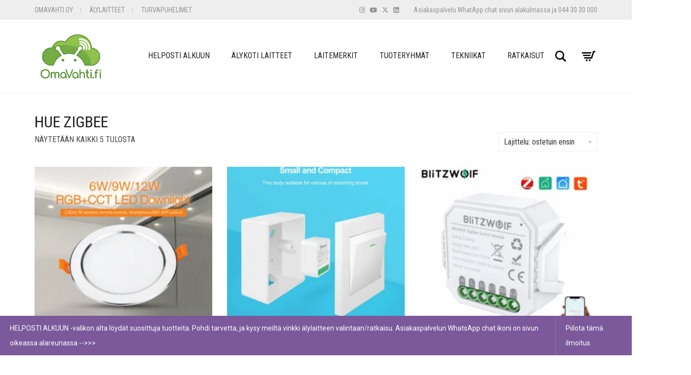

--- FILE ---
content_type: text/html; charset=UTF-8
request_url: https://www.omavahti.fi/avainsana/hue-zigbee/
body_size: 23947
content:
<!DOCTYPE html>
<html lang="fi">
<head>
	<meta charset="UTF-8">
	<meta http-equiv="X-UA-Compatible" content="IE=edge">
	<meta name="viewport" content="width=device-width, initial-scale=1">
					<script>document.documentElement.className = document.documentElement.className + ' yes-js js_active js'</script>
			<link href="https://fonts.googleapis.com/css?family=Lato:100,100i,200,200i,300,300i,400,400i,500,500i,600,600i,700,700i,800,800i,900,900i%7COpen+Sans:100,100i,200,200i,300,300i,400,400i,500,500i,600,600i,700,700i,800,800i,900,900i%7CIndie+Flower:100,100i,200,200i,300,300i,400,400i,500,500i,600,600i,700,700i,800,800i,900,900i%7COswald:100,100i,200,200i,300,300i,400,400i,500,500i,600,600i,700,700i,800,800i,900,900i" rel="stylesheet"><meta name='robots' content='index, follow, max-image-preview:large, max-snippet:-1, max-video-preview:-1' />

	<!-- This site is optimized with the Yoast SEO Premium plugin v26.8 (Yoast SEO v26.8) - https://yoast.com/product/yoast-seo-premium-wordpress/ -->
	<title>HUE Zigbee - OmaVahti</title>
	<link rel="canonical" href="https://www.omavahti.fi/avainsana/hue-zigbee/" />
	<meta property="og:locale" content="fi_FI" />
	<meta property="og:type" content="article" />
	<meta property="og:title" content="HUE Zigbee - OmaVahti" />
	<meta property="og:url" content="https://www.omavahti.fi/avainsana/hue-zigbee/" />
	<meta property="og:site_name" content="OmaVahti" />
	<meta name="twitter:card" content="summary_large_image" />
	<meta name="twitter:site" content="@omavahti" />
	<script type="application/ld+json" class="yoast-schema-graph">{"@context":"https://schema.org","@graph":[{"@type":"CollectionPage","@id":"https://www.omavahti.fi/avainsana/hue-zigbee/","url":"https://www.omavahti.fi/avainsana/hue-zigbee/","name":"HUE Zigbee - OmaVahti","isPartOf":{"@id":"https://www.omavahti.fi/#website"},"primaryImageOfPage":{"@id":"https://www.omavahti.fi/avainsana/hue-zigbee/#primaryimage"},"image":{"@id":"https://www.omavahti.fi/avainsana/hue-zigbee/#primaryimage"},"thumbnailUrl":"https://www.omavahti.fi/wp-content/uploads/2024/12/led-alasvalo.jpg","breadcrumb":{"@id":"https://www.omavahti.fi/avainsana/hue-zigbee/#breadcrumb"},"inLanguage":"fi"},{"@type":"ImageObject","inLanguage":"fi","@id":"https://www.omavahti.fi/avainsana/hue-zigbee/#primaryimage","url":"https://www.omavahti.fi/wp-content/uploads/2024/12/led-alasvalo.jpg","contentUrl":"https://www.omavahti.fi/wp-content/uploads/2024/12/led-alasvalo.jpg","width":800,"height":790,"caption":"Alasvalo RGB + CCT LED - 16 miljoonaa väriä ja valkoisen valon eri sävyt. Tutustu langattomaan Zigbee verkkoon liitettäviin Philips HUE yhteensopiviin alasvaloihin!"},{"@type":"BreadcrumbList","@id":"https://www.omavahti.fi/avainsana/hue-zigbee/#breadcrumb","itemListElement":[{"@type":"ListItem","position":1,"name":"Etusivu","item":"https://www.omavahti.fi/"},{"@type":"ListItem","position":2,"name":"HUE Zigbee"}]},{"@type":"WebSite","@id":"https://www.omavahti.fi/#website","url":"https://www.omavahti.fi/","name":"OmaVahti","description":"TUYA Smart älylaitteet | Pörssisähkö ohjausrele &amp; kello | Turvaranneke","publisher":{"@id":"https://www.omavahti.fi/#organization"},"alternateName":"OmaVahti Oy","potentialAction":[{"@type":"SearchAction","target":{"@type":"EntryPoint","urlTemplate":"https://www.omavahti.fi/?s={search_term_string}"},"query-input":{"@type":"PropertyValueSpecification","valueRequired":true,"valueName":"search_term_string"}}],"inLanguage":"fi"},{"@type":"Organization","@id":"https://www.omavahti.fi/#organization","name":"OmaVahti Oy","alternateName":"OmaVahti","url":"https://www.omavahti.fi/","logo":{"@type":"ImageObject","inLanguage":"fi","@id":"https://www.omavahti.fi/#/schema/logo/image/","url":"https://www.omavahti.fi/wp-content/uploads/2019/09/omavahti-logo-small-green.png","contentUrl":"https://www.omavahti.fi/wp-content/uploads/2019/09/omavahti-logo-small-green.png","width":154,"height":111,"caption":"OmaVahti Oy"},"image":{"@id":"https://www.omavahti.fi/#/schema/logo/image/"},"sameAs":["https://www.facebook.com/OmaVahti","https://x.com/omavahti","https://www.linkedin.com/in/ville-hellman-39639/"]}]}</script>
	<!-- / Yoast SEO Premium plugin. -->


<link rel='dns-prefetch' href='//www.googletagmanager.com' />
<link rel='dns-prefetch' href='//fonts.googleapis.com' />
<link rel="alternate" type="application/rss+xml" title="OmaVahti &raquo; syöte" href="https://www.omavahti.fi/feed/" />
<link rel="alternate" type="application/rss+xml" title="OmaVahti &raquo; kommenttien syöte" href="https://www.omavahti.fi/comments/feed/" />
<script type="text/javascript" id="wpp-js" src="https://www.omavahti.fi/wp-content/plugins/wordpress-popular-posts/assets/js/wpp.min.js?ver=7.3.6" data-sampling="0" data-sampling-rate="100" data-api-url="https://www.omavahti.fi/wp-json/wordpress-popular-posts" data-post-id="0" data-token="4228aa2984" data-lang="0" data-debug="0"></script>
<link rel="alternate" type="application/rss+xml" title="Syöte: OmaVahti &raquo; HUE Zigbee Avainsana" href="https://www.omavahti.fi/avainsana/hue-zigbee/feed/" />
	<style>
	.laborator-admin-bar-menu {
		position: relative !important;
		display: inline-block;
		width: 16px !important;
		height: 16px !important;
		background: url(https://www.omavahti.fi/wp-content/themes/aurum/assets/images/laborator-icon.png) no-repeat 0px 0px !important;
		background-size: 16px !important;
		margin-right: 8px !important;
		top: 3px !important;
	}

	.rtl .laborator-admin-bar-menu {
		margin-right: 0 !important;
		margin-left: 8px !important;
	}

	#wp-admin-bar-laborator-options:hover .laborator-admin-bar-menu {
		background-position: 0 -32px !important;
	}

	.laborator-admin-bar-menu:before {
		display: none !important;
	}

	#toplevel_page_laborator_options .wp-menu-image {
		background: url(https://www.omavahti.fi/wp-content/themes/aurum/assets/images/laborator-icon.png) no-repeat 11px 8px !important;
		background-size: 16px !important;
	}

	#toplevel_page_laborator_options .wp-menu-image:before {
		display: none;
	}

	#toplevel_page_laborator_options .wp-menu-image img {
		display: none;
	}

	#toplevel_page_laborator_options:hover .wp-menu-image, #toplevel_page_laborator_options.wp-has-current-submenu .wp-menu-image {
		background-position: 11px -24px !important;
	}
	</style>
	<style id='wp-img-auto-sizes-contain-inline-css' type='text/css'>
img:is([sizes=auto i],[sizes^="auto," i]){contain-intrinsic-size:3000px 1500px}
/*# sourceURL=wp-img-auto-sizes-contain-inline-css */
</style>

<link rel='stylesheet' id='layerslider-css' href='https://www.omavahti.fi/wp-content/plugins/LayerSlider/assets/static/layerslider/css/layerslider.css?ver=8.1.2' type='text/css' media='all' />
<link rel='stylesheet' id='xoo-aff-style-css' href='https://www.omavahti.fi/wp-content/plugins/waitlist-woocommerce/xoo-form-fields-fw/assets/css/xoo-aff-style.css?ver=2.1.0' type='text/css' media='all' />
<style id='xoo-aff-style-inline-css' type='text/css'>

.xoo-aff-input-group .xoo-aff-input-icon{
	background-color:  #eee;
	color: #555;
	max-width: 40px;
	min-width: 40px;
	border-color: #cccccc;
	border-width: 1px;
	font-size: 14px;
}
.xoo-aff-group{
	margin-bottom: 30px;
}

.xoo-aff-group input[type="text"], .xoo-aff-group input[type="password"], .xoo-aff-group input[type="email"], .xoo-aff-group input[type="number"], .xoo-aff-group select, .xoo-aff-group select + .select2, .xoo-aff-group input[type="tel"], .xoo-aff-group input[type="file"]{
	background-color: #fff;
	color: #777;
	border-width: 1px;
	border-color: #cccccc;
	height: 50px;
}


.xoo-aff-group input[type="file"]{
	line-height: calc(50px - 13px);
}



.xoo-aff-group input[type="text"]::placeholder, .xoo-aff-group input[type="password"]::placeholder, .xoo-aff-group input[type="email"]::placeholder, .xoo-aff-group input[type="number"]::placeholder, .xoo-aff-group select::placeholder, .xoo-aff-group input[type="tel"]::placeholder, .xoo-aff-group .select2-selection__rendered, .xoo-aff-group .select2-container--default .select2-selection--single .select2-selection__rendered, .xoo-aff-group input[type="file"]::placeholder, .xoo-aff-group input::file-selector-button{
	color: #777;
}

.xoo-aff-group input[type="text"]:focus, .xoo-aff-group input[type="password"]:focus, .xoo-aff-group input[type="email"]:focus, .xoo-aff-group input[type="number"]:focus, .xoo-aff-group select:focus, .xoo-aff-group select + .select2:focus, .xoo-aff-group input[type="tel"]:focus, .xoo-aff-group input[type="file"]:focus{
	background-color: #ededed;
	color: #000;
}

[placeholder]:focus::-webkit-input-placeholder{
	color: #000!important;
}


.xoo-aff-input-icon + input[type="text"], .xoo-aff-input-icon + input[type="password"], .xoo-aff-input-icon + input[type="email"], .xoo-aff-input-icon + input[type="number"], .xoo-aff-input-icon + select, .xoo-aff-input-icon + select + .select2,  .xoo-aff-input-icon + input[type="tel"], .xoo-aff-input-icon + input[type="file"]{
	border-bottom-left-radius: 0;
	border-top-left-radius: 0;
}


/*# sourceURL=xoo-aff-style-inline-css */
</style>
<link rel='stylesheet' id='xoo-aff-font-awesome5-css' href='https://www.omavahti.fi/wp-content/plugins/waitlist-woocommerce/xoo-form-fields-fw/lib/fontawesome5/css/all.min.css?ver=6.9' type='text/css' media='all' />
<style id='wp-emoji-styles-inline-css' type='text/css'>

	img.wp-smiley, img.emoji {
		display: inline !important;
		border: none !important;
		box-shadow: none !important;
		height: 1em !important;
		width: 1em !important;
		margin: 0 0.07em !important;
		vertical-align: -0.1em !important;
		background: none !important;
		padding: 0 !important;
	}
/*# sourceURL=wp-emoji-styles-inline-css */
</style>
<link rel='stylesheet' id='wp-block-library-css' href='https://www.omavahti.fi/wp-includes/css/dist/block-library/style.min.css?ver=6.9' type='text/css' media='all' />
<link rel='stylesheet' id='wc-blocks-style-css' href='https://www.omavahti.fi/wp-content/plugins/woocommerce/assets/client/blocks/wc-blocks.css?ver=wc-10.4.3' type='text/css' media='all' />
<style id='global-styles-inline-css' type='text/css'>
:root{--wp--preset--aspect-ratio--square: 1;--wp--preset--aspect-ratio--4-3: 4/3;--wp--preset--aspect-ratio--3-4: 3/4;--wp--preset--aspect-ratio--3-2: 3/2;--wp--preset--aspect-ratio--2-3: 2/3;--wp--preset--aspect-ratio--16-9: 16/9;--wp--preset--aspect-ratio--9-16: 9/16;--wp--preset--color--black: #000000;--wp--preset--color--cyan-bluish-gray: #abb8c3;--wp--preset--color--white: #ffffff;--wp--preset--color--pale-pink: #f78da7;--wp--preset--color--vivid-red: #cf2e2e;--wp--preset--color--luminous-vivid-orange: #ff6900;--wp--preset--color--luminous-vivid-amber: #fcb900;--wp--preset--color--light-green-cyan: #7bdcb5;--wp--preset--color--vivid-green-cyan: #00d084;--wp--preset--color--pale-cyan-blue: #8ed1fc;--wp--preset--color--vivid-cyan-blue: #0693e3;--wp--preset--color--vivid-purple: #9b51e0;--wp--preset--gradient--vivid-cyan-blue-to-vivid-purple: linear-gradient(135deg,rgb(6,147,227) 0%,rgb(155,81,224) 100%);--wp--preset--gradient--light-green-cyan-to-vivid-green-cyan: linear-gradient(135deg,rgb(122,220,180) 0%,rgb(0,208,130) 100%);--wp--preset--gradient--luminous-vivid-amber-to-luminous-vivid-orange: linear-gradient(135deg,rgb(252,185,0) 0%,rgb(255,105,0) 100%);--wp--preset--gradient--luminous-vivid-orange-to-vivid-red: linear-gradient(135deg,rgb(255,105,0) 0%,rgb(207,46,46) 100%);--wp--preset--gradient--very-light-gray-to-cyan-bluish-gray: linear-gradient(135deg,rgb(238,238,238) 0%,rgb(169,184,195) 100%);--wp--preset--gradient--cool-to-warm-spectrum: linear-gradient(135deg,rgb(74,234,220) 0%,rgb(151,120,209) 20%,rgb(207,42,186) 40%,rgb(238,44,130) 60%,rgb(251,105,98) 80%,rgb(254,248,76) 100%);--wp--preset--gradient--blush-light-purple: linear-gradient(135deg,rgb(255,206,236) 0%,rgb(152,150,240) 100%);--wp--preset--gradient--blush-bordeaux: linear-gradient(135deg,rgb(254,205,165) 0%,rgb(254,45,45) 50%,rgb(107,0,62) 100%);--wp--preset--gradient--luminous-dusk: linear-gradient(135deg,rgb(255,203,112) 0%,rgb(199,81,192) 50%,rgb(65,88,208) 100%);--wp--preset--gradient--pale-ocean: linear-gradient(135deg,rgb(255,245,203) 0%,rgb(182,227,212) 50%,rgb(51,167,181) 100%);--wp--preset--gradient--electric-grass: linear-gradient(135deg,rgb(202,248,128) 0%,rgb(113,206,126) 100%);--wp--preset--gradient--midnight: linear-gradient(135deg,rgb(2,3,129) 0%,rgb(40,116,252) 100%);--wp--preset--font-size--small: 13px;--wp--preset--font-size--medium: 20px;--wp--preset--font-size--large: 36px;--wp--preset--font-size--x-large: 42px;--wp--preset--spacing--20: 0.44rem;--wp--preset--spacing--30: 0.67rem;--wp--preset--spacing--40: 1rem;--wp--preset--spacing--50: 1.5rem;--wp--preset--spacing--60: 2.25rem;--wp--preset--spacing--70: 3.38rem;--wp--preset--spacing--80: 5.06rem;--wp--preset--shadow--natural: 6px 6px 9px rgba(0, 0, 0, 0.2);--wp--preset--shadow--deep: 12px 12px 50px rgba(0, 0, 0, 0.4);--wp--preset--shadow--sharp: 6px 6px 0px rgba(0, 0, 0, 0.2);--wp--preset--shadow--outlined: 6px 6px 0px -3px rgb(255, 255, 255), 6px 6px rgb(0, 0, 0);--wp--preset--shadow--crisp: 6px 6px 0px rgb(0, 0, 0);}:where(.is-layout-flex){gap: 0.5em;}:where(.is-layout-grid){gap: 0.5em;}body .is-layout-flex{display: flex;}.is-layout-flex{flex-wrap: wrap;align-items: center;}.is-layout-flex > :is(*, div){margin: 0;}body .is-layout-grid{display: grid;}.is-layout-grid > :is(*, div){margin: 0;}:where(.wp-block-columns.is-layout-flex){gap: 2em;}:where(.wp-block-columns.is-layout-grid){gap: 2em;}:where(.wp-block-post-template.is-layout-flex){gap: 1.25em;}:where(.wp-block-post-template.is-layout-grid){gap: 1.25em;}.has-black-color{color: var(--wp--preset--color--black) !important;}.has-cyan-bluish-gray-color{color: var(--wp--preset--color--cyan-bluish-gray) !important;}.has-white-color{color: var(--wp--preset--color--white) !important;}.has-pale-pink-color{color: var(--wp--preset--color--pale-pink) !important;}.has-vivid-red-color{color: var(--wp--preset--color--vivid-red) !important;}.has-luminous-vivid-orange-color{color: var(--wp--preset--color--luminous-vivid-orange) !important;}.has-luminous-vivid-amber-color{color: var(--wp--preset--color--luminous-vivid-amber) !important;}.has-light-green-cyan-color{color: var(--wp--preset--color--light-green-cyan) !important;}.has-vivid-green-cyan-color{color: var(--wp--preset--color--vivid-green-cyan) !important;}.has-pale-cyan-blue-color{color: var(--wp--preset--color--pale-cyan-blue) !important;}.has-vivid-cyan-blue-color{color: var(--wp--preset--color--vivid-cyan-blue) !important;}.has-vivid-purple-color{color: var(--wp--preset--color--vivid-purple) !important;}.has-black-background-color{background-color: var(--wp--preset--color--black) !important;}.has-cyan-bluish-gray-background-color{background-color: var(--wp--preset--color--cyan-bluish-gray) !important;}.has-white-background-color{background-color: var(--wp--preset--color--white) !important;}.has-pale-pink-background-color{background-color: var(--wp--preset--color--pale-pink) !important;}.has-vivid-red-background-color{background-color: var(--wp--preset--color--vivid-red) !important;}.has-luminous-vivid-orange-background-color{background-color: var(--wp--preset--color--luminous-vivid-orange) !important;}.has-luminous-vivid-amber-background-color{background-color: var(--wp--preset--color--luminous-vivid-amber) !important;}.has-light-green-cyan-background-color{background-color: var(--wp--preset--color--light-green-cyan) !important;}.has-vivid-green-cyan-background-color{background-color: var(--wp--preset--color--vivid-green-cyan) !important;}.has-pale-cyan-blue-background-color{background-color: var(--wp--preset--color--pale-cyan-blue) !important;}.has-vivid-cyan-blue-background-color{background-color: var(--wp--preset--color--vivid-cyan-blue) !important;}.has-vivid-purple-background-color{background-color: var(--wp--preset--color--vivid-purple) !important;}.has-black-border-color{border-color: var(--wp--preset--color--black) !important;}.has-cyan-bluish-gray-border-color{border-color: var(--wp--preset--color--cyan-bluish-gray) !important;}.has-white-border-color{border-color: var(--wp--preset--color--white) !important;}.has-pale-pink-border-color{border-color: var(--wp--preset--color--pale-pink) !important;}.has-vivid-red-border-color{border-color: var(--wp--preset--color--vivid-red) !important;}.has-luminous-vivid-orange-border-color{border-color: var(--wp--preset--color--luminous-vivid-orange) !important;}.has-luminous-vivid-amber-border-color{border-color: var(--wp--preset--color--luminous-vivid-amber) !important;}.has-light-green-cyan-border-color{border-color: var(--wp--preset--color--light-green-cyan) !important;}.has-vivid-green-cyan-border-color{border-color: var(--wp--preset--color--vivid-green-cyan) !important;}.has-pale-cyan-blue-border-color{border-color: var(--wp--preset--color--pale-cyan-blue) !important;}.has-vivid-cyan-blue-border-color{border-color: var(--wp--preset--color--vivid-cyan-blue) !important;}.has-vivid-purple-border-color{border-color: var(--wp--preset--color--vivid-purple) !important;}.has-vivid-cyan-blue-to-vivid-purple-gradient-background{background: var(--wp--preset--gradient--vivid-cyan-blue-to-vivid-purple) !important;}.has-light-green-cyan-to-vivid-green-cyan-gradient-background{background: var(--wp--preset--gradient--light-green-cyan-to-vivid-green-cyan) !important;}.has-luminous-vivid-amber-to-luminous-vivid-orange-gradient-background{background: var(--wp--preset--gradient--luminous-vivid-amber-to-luminous-vivid-orange) !important;}.has-luminous-vivid-orange-to-vivid-red-gradient-background{background: var(--wp--preset--gradient--luminous-vivid-orange-to-vivid-red) !important;}.has-very-light-gray-to-cyan-bluish-gray-gradient-background{background: var(--wp--preset--gradient--very-light-gray-to-cyan-bluish-gray) !important;}.has-cool-to-warm-spectrum-gradient-background{background: var(--wp--preset--gradient--cool-to-warm-spectrum) !important;}.has-blush-light-purple-gradient-background{background: var(--wp--preset--gradient--blush-light-purple) !important;}.has-blush-bordeaux-gradient-background{background: var(--wp--preset--gradient--blush-bordeaux) !important;}.has-luminous-dusk-gradient-background{background: var(--wp--preset--gradient--luminous-dusk) !important;}.has-pale-ocean-gradient-background{background: var(--wp--preset--gradient--pale-ocean) !important;}.has-electric-grass-gradient-background{background: var(--wp--preset--gradient--electric-grass) !important;}.has-midnight-gradient-background{background: var(--wp--preset--gradient--midnight) !important;}.has-small-font-size{font-size: var(--wp--preset--font-size--small) !important;}.has-medium-font-size{font-size: var(--wp--preset--font-size--medium) !important;}.has-large-font-size{font-size: var(--wp--preset--font-size--large) !important;}.has-x-large-font-size{font-size: var(--wp--preset--font-size--x-large) !important;}
/*# sourceURL=global-styles-inline-css */
</style>

<style id='classic-theme-styles-inline-css' type='text/css'>
/*! This file is auto-generated */
.wp-block-button__link{color:#fff;background-color:#32373c;border-radius:9999px;box-shadow:none;text-decoration:none;padding:calc(.667em + 2px) calc(1.333em + 2px);font-size:1.125em}.wp-block-file__button{background:#32373c;color:#fff;text-decoration:none}
/*# sourceURL=/wp-includes/css/classic-themes.min.css */
</style>
<link rel='stylesheet' id='ccw_main_css-css' href='https://www.omavahti.fi/wp-content/plugins/click-to-chat-for-whatsapp/prev/assets/css/mainstyles.css?ver=4.36' type='text/css' media='all' />
<link rel='stylesheet' id='wpa-css-css' href='https://www.omavahti.fi/wp-content/plugins/honeypot/includes/css/wpa.css?ver=2.3.04' type='text/css' media='all' />
<style id='woocommerce-inline-inline-css' type='text/css'>
.woocommerce form .form-row .required { visibility: visible; }
/*# sourceURL=woocommerce-inline-inline-css */
</style>
<link rel='stylesheet' id='xoo-wl-style-css' href='https://www.omavahti.fi/wp-content/plugins/waitlist-woocommerce/assets/css/xoo-wl-style.css?ver=2.8.6' type='text/css' media='all' />
<style id='xoo-wl-style-inline-css' type='text/css'>

			button.xoo-wl-action-btn{
				background-color: #79d640;
				color: #000000;
				padding: 10px;
			}
			button.xoo-wl-submit-btn{
				max-width: 300px;
			}
			button.xoo-wl-open-form-btn{
				max-width: 300px;
			}
			.xoo-wl-inmodal{
				max-width: 700px;
				max-height: 450px;
			}
		
			.xoo-wl-sidebar{
				background-image: url(https://www.omavahti.fi/wp-content/plugins/waitlist-woocommerce/assets/images/popup-sidebar.jpg);
				min-width: 40%;
			}
				.xoo-wl-modal:before {
				    content: '';
				    display: inline-block;
				    height: 100%;
				    vertical-align: middle;
				    margin-right: -0.25em;
				}
			
				.xoo-wl-inmodal{
					display: inline-flex;
					max-height: 90%;
					height: auto;
				}

				.xoo-wl-sidebar, .xoo-wl-wrap{
					height: auto;
				}
			
/*# sourceURL=xoo-wl-style-inline-css */
</style>
<link rel='stylesheet' id='xoo-wl-fonts-css' href='https://www.omavahti.fi/wp-content/plugins/waitlist-woocommerce/assets/css/xoo-wl-fonts.css?ver=2.8.6' type='text/css' media='all' />
<link rel='stylesheet' id='wordpress-popular-posts-css-css' href='https://www.omavahti.fi/wp-content/plugins/wordpress-popular-posts/assets/css/wpp.css?ver=7.3.6' type='text/css' media='all' />
<link rel='stylesheet' id='jquery-selectBox-css' href='https://www.omavahti.fi/wp-content/plugins/yith-woocommerce-wishlist/assets/css/jquery.selectBox.css?ver=1.2.0' type='text/css' media='all' />
<link rel='stylesheet' id='woocommerce_prettyPhoto_css-css' href='//www.omavahti.fi/wp-content/plugins/woocommerce/assets/css/prettyPhoto.css?ver=3.1.6' type='text/css' media='all' />
<link rel='stylesheet' id='yith-wcwl-main-css' href='https://www.omavahti.fi/wp-content/plugins/yith-woocommerce-wishlist/assets/css/style.css?ver=4.12.0' type='text/css' media='all' />
<style id='yith-wcwl-main-inline-css' type='text/css'>
 :root { --color-add-to-wishlist-background: #333333; --color-add-to-wishlist-text: #FFFFFF; --color-add-to-wishlist-border: #333333; --color-add-to-wishlist-background-hover: #333333; --color-add-to-wishlist-text-hover: #FFFFFF; --color-add-to-wishlist-border-hover: #333333; --rounded-corners-radius: 16px; --color-add-to-cart-background: #333333; --color-add-to-cart-text: #FFFFFF; --color-add-to-cart-border: #333333; --color-add-to-cart-background-hover: #4F4F4F; --color-add-to-cart-text-hover: #FFFFFF; --color-add-to-cart-border-hover: #4F4F4F; --add-to-cart-rounded-corners-radius: 16px; --color-button-style-1-background: #333333; --color-button-style-1-text: #FFFFFF; --color-button-style-1-border: #333333; --color-button-style-1-background-hover: #4F4F4F; --color-button-style-1-text-hover: #FFFFFF; --color-button-style-1-border-hover: #4F4F4F; --color-button-style-2-background: #333333; --color-button-style-2-text: #FFFFFF; --color-button-style-2-border: #333333; --color-button-style-2-background-hover: #4F4F4F; --color-button-style-2-text-hover: #FFFFFF; --color-button-style-2-border-hover: #4F4F4F; --color-wishlist-table-background: #FFFFFF; --color-wishlist-table-text: #6d6c6c; --color-wishlist-table-border: #FFFFFF; --color-headers-background: #F4F4F4; --color-share-button-color: #FFFFFF; --color-share-button-color-hover: #FFFFFF; --color-fb-button-background: #39599E; --color-fb-button-background-hover: #595A5A; --color-tw-button-background: #45AFE2; --color-tw-button-background-hover: #595A5A; --color-pr-button-background: #AB2E31; --color-pr-button-background-hover: #595A5A; --color-em-button-background: #FBB102; --color-em-button-background-hover: #595A5A; --color-wa-button-background: rgb(37,211,102); --color-wa-button-background-hover: #595A5A; --feedback-duration: 3s } 
 :root { --color-add-to-wishlist-background: #333333; --color-add-to-wishlist-text: #FFFFFF; --color-add-to-wishlist-border: #333333; --color-add-to-wishlist-background-hover: #333333; --color-add-to-wishlist-text-hover: #FFFFFF; --color-add-to-wishlist-border-hover: #333333; --rounded-corners-radius: 16px; --color-add-to-cart-background: #333333; --color-add-to-cart-text: #FFFFFF; --color-add-to-cart-border: #333333; --color-add-to-cart-background-hover: #4F4F4F; --color-add-to-cart-text-hover: #FFFFFF; --color-add-to-cart-border-hover: #4F4F4F; --add-to-cart-rounded-corners-radius: 16px; --color-button-style-1-background: #333333; --color-button-style-1-text: #FFFFFF; --color-button-style-1-border: #333333; --color-button-style-1-background-hover: #4F4F4F; --color-button-style-1-text-hover: #FFFFFF; --color-button-style-1-border-hover: #4F4F4F; --color-button-style-2-background: #333333; --color-button-style-2-text: #FFFFFF; --color-button-style-2-border: #333333; --color-button-style-2-background-hover: #4F4F4F; --color-button-style-2-text-hover: #FFFFFF; --color-button-style-2-border-hover: #4F4F4F; --color-wishlist-table-background: #FFFFFF; --color-wishlist-table-text: #6d6c6c; --color-wishlist-table-border: #FFFFFF; --color-headers-background: #F4F4F4; --color-share-button-color: #FFFFFF; --color-share-button-color-hover: #FFFFFF; --color-fb-button-background: #39599E; --color-fb-button-background-hover: #595A5A; --color-tw-button-background: #45AFE2; --color-tw-button-background-hover: #595A5A; --color-pr-button-background: #AB2E31; --color-pr-button-background-hover: #595A5A; --color-em-button-background: #FBB102; --color-em-button-background-hover: #595A5A; --color-wa-button-background: rgb(37,211,102); --color-wa-button-background-hover: #595A5A; --feedback-duration: 3s } 
/*# sourceURL=yith-wcwl-main-inline-css */
</style>
<link rel='stylesheet' id='icons-fontawesome-css' href='https://www.omavahti.fi/wp-content/themes/aurum/assets/css/fonts/font-awesome/css/font-awesome.min.css' type='text/css' media='all' />
<link rel='stylesheet' id='icons-aurum-css' href='https://www.omavahti.fi/wp-content/themes/aurum/assets/css/fonts/aurum-icons/font-icons.css' type='text/css' media='all' />
<link rel='stylesheet' id='bootstrap-css' href='https://www.omavahti.fi/wp-content/themes/aurum/assets/css/bootstrap.css?ver=4.0.11.1767632786' type='text/css' media='all' />
<link rel='stylesheet' id='aurum-main-css' href='https://www.omavahti.fi/wp-content/themes/aurum/assets/css/aurum.css?ver=4.0.11.1767632786' type='text/css' media='all' />
<link rel='stylesheet' id='style-css' href='https://www.omavahti.fi/wp-content/themes/aurum/style.css?ver=4.0.11.1767632786' type='text/css' media='all' />
<link rel='stylesheet' id='primary-font-css' href='https://fonts.googleapis.com/css?family=Roboto%3A300italic%2C400italic%2C700italic%2C300%2C400%2C700&#038;ver=6.9' type='text/css' media='all' />
<link rel='stylesheet' id='heading-font-css' href='https://fonts.googleapis.com/css?family=Roboto+Condensed%3A300italic%2C400italic%2C700italic%2C300%2C400%2C700&#038;ver=6.9' type='text/css' media='all' />
	<script type="text/javascript">
		var ajaxurl = ajaxurl || 'https://www.omavahti.fi/wp-admin/admin-ajax.php';
	</script>
	<script type="text/javascript" src="https://www.omavahti.fi/wp-includes/js/jquery/jquery.min.js?ver=3.7.1" id="jquery-core-js"></script>
<script type="text/javascript" src="https://www.omavahti.fi/wp-includes/js/jquery/jquery-migrate.min.js?ver=3.4.1" id="jquery-migrate-js"></script>
<script type="text/javascript" id="xoo-aff-js-js-extra">
/* <![CDATA[ */
var xoo_aff_localize = {"adminurl":"https://www.omavahti.fi/wp-admin/admin-ajax.php","password_strength":{"min_password_strength":3,"i18n_password_error":"Please enter a stronger password.","i18n_password_hint":"Vihje: Salasanassa pit\u00e4isi olla v\u00e4hint\u00e4\u00e4n kaksitoista merkki\u00e4. Vahvista salasanaasi k\u00e4ytt\u00e4m\u00e4ll\u00e4 sek\u00e4 isoja ett\u00e4 pieni\u00e4 kirjaimia, numeroita ja erikoismerkkej\u00e4 kuten ! &quot; ? $ % ^ &amp; )."}};
//# sourceURL=xoo-aff-js-js-extra
/* ]]> */
</script>
<script type="text/javascript" src="https://www.omavahti.fi/wp-content/plugins/waitlist-woocommerce/xoo-form-fields-fw/assets/js/xoo-aff-js.js?ver=2.1.0" id="xoo-aff-js-js" defer="defer" data-wp-strategy="defer"></script>
<script type="text/javascript" src="https://www.omavahti.fi/wp-content/plugins/woocommerce/assets/js/jquery-blockui/jquery.blockUI.min.js?ver=2.7.0-wc.10.4.3" id="wc-jquery-blockui-js" defer="defer" data-wp-strategy="defer"></script>
<script type="text/javascript" src="https://www.omavahti.fi/wp-content/plugins/woocommerce/assets/js/js-cookie/js.cookie.min.js?ver=2.1.4-wc.10.4.3" id="wc-js-cookie-js" defer="defer" data-wp-strategy="defer"></script>
<script type="text/javascript" id="woocommerce-js-extra">
/* <![CDATA[ */
var woocommerce_params = {"ajax_url":"/wp-admin/admin-ajax.php","wc_ajax_url":"/?wc-ajax=%%endpoint%%","i18n_password_show":"N\u00e4yt\u00e4 salasana","i18n_password_hide":"Piilota salasana"};
//# sourceURL=woocommerce-js-extra
/* ]]> */
</script>
<script type="text/javascript" src="https://www.omavahti.fi/wp-content/plugins/woocommerce/assets/js/frontend/woocommerce.min.js?ver=10.4.3" id="woocommerce-js" defer="defer" data-wp-strategy="defer"></script>

<!-- Google tag (gtag.js) snippet added by Site Kit -->
<!-- Google Analytics snippet added by Site Kit -->
<script type="text/javascript" src="https://www.googletagmanager.com/gtag/js?id=GT-5TPC6V" id="google_gtagjs-js" async></script>
<script type="text/javascript" id="google_gtagjs-js-after">
/* <![CDATA[ */
window.dataLayer = window.dataLayer || [];function gtag(){dataLayer.push(arguments);}
gtag("set","linker",{"domains":["www.omavahti.fi"]});
gtag("js", new Date());
gtag("set", "developer_id.dZTNiMT", true);
gtag("config", "GT-5TPC6V");
//# sourceURL=google_gtagjs-js-after
/* ]]> */
</script>
<script></script><meta name="generator" content="Powered by LayerSlider 8.1.2 - Build Heros, Sliders, and Popups. Create Animations and Beautiful, Rich Web Content as Easy as Never Before on WordPress." />
<!-- LayerSlider updates and docs at: https://layerslider.com -->
<link rel="https://api.w.org/" href="https://www.omavahti.fi/wp-json/" /><link rel="alternate" title="JSON" type="application/json" href="https://www.omavahti.fi/wp-json/wp/v2/product_tag/3577" /><link rel="EditURI" type="application/rsd+xml" title="RSD" href="https://www.omavahti.fi/xmlrpc.php?rsd" />
<meta name="generator" content="WordPress 6.9" />
<meta name="generator" content="WooCommerce 10.4.3" />
<meta name="generator" content="Site Kit by Google 1.171.0" />            <style id="wpp-loading-animation-styles">@-webkit-keyframes bgslide{from{background-position-x:0}to{background-position-x:-200%}}@keyframes bgslide{from{background-position-x:0}to{background-position-x:-200%}}.wpp-widget-block-placeholder,.wpp-shortcode-placeholder{margin:0 auto;width:60px;height:3px;background:#dd3737;background:linear-gradient(90deg,#dd3737 0%,#571313 10%,#dd3737 100%);background-size:200% auto;border-radius:3px;-webkit-animation:bgslide 1s infinite linear;animation:bgslide 1s infinite linear}</style>
            		<style>
			h1, h2, h3, h4, h5, h6,
			.up,
			.to-uppercase,
			.breadcrumb,
			.tooltip-inner,
			.header-menu .lab-mini-cart .cart_list li .product-details a span,
			.header-menu .lab-mini-cart .cart_list li .product-details .quantity,
			.header-menu .lab-mini-cart .total,
			header.site-header ul.nav li a,
			header.site-header div.nav > ul li a,
			header.mobile-menu div.mobile-menu > ul li,
			header.mobile-menu ul.mobile-menu li,
			.chosen-container .chosen-results li,
			.search .search-results-list .search-results li .post-details .meta,
			.sidebar .sidebar-entry.widget_shopping_cart .total strong,
			.top-menu--cart-totals,
			.top-menu--link,
			.top-menu--widget-current-date,
			.top-menu--widget-menu .menu li,
			.top-menu--widget-wpml-currency-switcher .wcml-dropdown,
			.top-menu--widget-wpml-language-switcher .wpml-ls-legacy-list-horizontal li a,
			.sidebar .sidebar-entry ul li,
			#yith-wcwl-popup-message,
			.shop-empty-cart-page .cart-empty-title p a,
			.header-menu .lab-mini-cart .cart_list li.empty,
			.search .search-header .tabs a,
			.banner .button_outer .button_inner .banner-content strong,
			.banner .button_outer .button_inner .banner-content span,
			.sidebar .sidebar-entry ul li,
			.page-container .wpb_content_element.lab_wpb_testimonials .testimonials-inner .testimonial-entry .testimonial-blockquote cite,
			.woocommerce #place_order,
			.woocommerce .coupon-form .coupon .woocommerce-error,
			.woocommerce .coupon-form .coupon .woocommerce-info,
			.woocommerce .coupon-form .coupon .woocommerce-message,
			.woocommerce .cross-sells .product-item .product-link .button,
			.woocommerce .products .product .item-info a[data-product_id].is-textual,
			.woocommerce .single-product .product-type-external .cart .single_add_to_cart_button,
			.woocommerce .summary form.cart .button,
			.woocommerce .woocommerce-cart-form table.wishlist_table tbody tr td.product-add-to-cart .button,
			.woocommerce .woocommerce-cart-form table.wishlist_table thead tr td.product-add-to-cart .button,
			.woocommerce .woocommerce-cart-form table.wishlist_table thead tr th,
			.woocommerce .woocommerce-order-details .order-again .button,
			.woocommerce-breadcrumb,
			.woocommerce .icon-button .title,
			.woocommerce .woocommerce-cart-form .shop_table td .name,
			.woocommerce .shop_attributes td,
			.woocommerce .shop_attributes th,
			.woocommerce .summary form.cart .variations .label,
			.woocommerce .summary form.cart .reset_variations,
			.woocommerce .woocommerce-cart-form .shop_table th,
			.woocommerce #order_review .shop_table tr td,
			.woocommerce #order_review .shop_table tr th,
			.woocommerce .cart_totals .shop_table tr td,
			.woocommerce .cart_totals .shop_table tr th,
			.woocommerce .woocommerce-MyAccount-links {
				text-transform: uppercase;
			}
		</style>
			<noscript><style>.woocommerce-product-gallery{ opacity: 1 !important; }</style></noscript>
	<style type="text/css">.recentcomments a{display:inline !important;padding:0 !important;margin:0 !important;}</style><meta name="generator" content="Powered by WPBakery Page Builder - drag and drop page builder for WordPress."/>
<link rel="icon" href="https://www.omavahti.fi/wp-content/uploads/2024/08/cropped-omavahti-logo-32x32.jpg" sizes="32x32" />
<link rel="icon" href="https://www.omavahti.fi/wp-content/uploads/2024/08/cropped-omavahti-logo-192x192.jpg" sizes="192x192" />
<link rel="apple-touch-icon" href="https://www.omavahti.fi/wp-content/uploads/2024/08/cropped-omavahti-logo-180x180.jpg" />
<meta name="msapplication-TileImage" content="https://www.omavahti.fi/wp-content/uploads/2024/08/cropped-omavahti-logo-270x270.jpg" />
<noscript><style> .wpb_animate_when_almost_visible { opacity: 1; }</style></noscript></head>
	<body class="archive tax-product_tag term-hue-zigbee term-3577 wp-theme-aurum theme-aurum woocommerce woocommerce-page woocommerce-demo-store woocommerce-no-js wpb-js-composer js-comp-ver-8.7.2 vc_responsive">
		
		<header class="site-header header-type-1 sticky">

	<div class="top-menu top-menu--gray top-menu--columns-2">
	
	<div class="container">
		
		<div class="row">
		
						<div class="col">
				
				<div class="top-menu--widget top-menu--widget-menu"><div class="menu-header-menu-container"><ul id="menu-header-menu" class="menu"><li id="menu-item-7835" class="menu-item menu-item-type-post_type menu-item-object-page menu-item-has-children menu-item-7835"><a href="https://www.omavahti.fi/omavahti-oy/">OmaVahti Oy</a>
<ul class="sub-menu">
	<li id="menu-item-7837" class="menu-item menu-item-type-post_type menu-item-object-page menu-item-7837"><a href="https://www.omavahti.fi/omavahti-oy/yhteystiedot/">Yhteystiedot</a></li>
	<li id="menu-item-7851" class="menu-item menu-item-type-post_type menu-item-object-page menu-item-7851"><a href="https://www.omavahti.fi/omavahti-oy/">Yritys</a></li>
	<li id="menu-item-7836" class="menu-item menu-item-type-post_type menu-item-object-page menu-item-7836"><a href="https://www.omavahti.fi/omavahti-oy/usein-kysyttya/">Usein Kysyttyä</a></li>
	<li id="menu-item-7838" class="menu-item menu-item-type-post_type menu-item-object-page menu-item-7838"><a href="https://www.omavahti.fi/omavahti-oy/toimitusehdot/">Toimitusehdot</a></li>
	<li id="menu-item-7839" class="menu-item menu-item-type-post_type menu-item-object-page menu-item-privacy-policy menu-item-7839"><a rel="privacy-policy" href="https://www.omavahti.fi/omavahti-oy/rekisteriseloste/">Rekisteriseloste</a></li>
</ul>
</li>
<li id="menu-item-7840" class="menu-item menu-item-type-taxonomy menu-item-object-product_cat menu-item-has-children menu-item-7840"><a href="https://www.omavahti.fi/tuotteet/alykoti/">Älylaitteet</a>
<ul class="sub-menu">
	<li id="menu-item-12935" class="menu-item menu-item-type-taxonomy menu-item-object-product_cat menu-item-12935"><a href="https://www.omavahti.fi/tuotteet/alykoti/porssisahko-ohjaus/">Pörssisähkö ohjaus</a></li>
	<li id="menu-item-7855" class="menu-item menu-item-type-taxonomy menu-item-object-product_cat menu-item-7855"><a href="https://www.omavahti.fi/tuotteet/alykoti/valvontajarjestelmat/lampomittarit/">Lämpömittarit</a></li>
	<li id="menu-item-7843" class="menu-item menu-item-type-taxonomy menu-item-object-product_cat menu-item-7843"><a href="https://www.omavahti.fi/tuotteet/alykoti/sahkomittarit/">Sähkömittarit</a></li>
</ul>
</li>
<li id="menu-item-7841" class="menu-item menu-item-type-taxonomy menu-item-object-product_cat menu-item-7841"><a href="https://www.omavahti.fi/tuotteet/turvarannekkeet/turvapuhelimet/">Turvapuhelimet</a></li>
</ul></div></div>				
			</div>
						
						<div class="col right">
				
				<div class="top-menu--widget top-menu--widget-social-networks"><ul class="social-networks"><li><a href="https://www.instagram.com/omavahti.fi/" title="Instagram" target="_blank"><i class="fa fa-instagram"></i></a></li><li><a href="https://www.youtube.com/watch?v=2i7NbmDt_WM&list=PLgL12mJhtssph8zMpmPyJCcNrBed5iWrr&index=13" title="YouTube" target="_blank"><i class="fa fa-youtube"></i></a></li><li><a href="http://www.x.com/OmaVahti" title="Twitter X" target="_blank"><i class="fa fa-x-twitter"></i></a></li><li><a href="https://www.linkedin.com/in/ville-hellman-39639/" title="LinkedIn" target="_blank"><i class="fa fa-linkedin"></i></a></li></ul></div><div class="top-menu--widget top-menu--widget-text">Asiakaspalvelu WhatApp chat sivun alakulmassa ja 044 30 30 000</div>				
			</div>
						
		</div>
		
	</div>
	
</div>
	<div class="container">
		<div class="row">
			<div class="col-sm-12">

				<div class="header-menu">

					<div class="logo">

	<a href="https://www.omavahti.fi">
			<style>
			.logo-dimensions {
				min-width: 150px;
				width: 150px;
			}
		</style>
		<img src="//www.omavahti.fi/wp-content/uploads/2024/08/omavahti-logo.jpg" class="logo-dimensions normal-logo" id="site-logo" alt="OmaVahti" width="150"
							 			 height="108.36798336798" />

				</a>
	
		<style>
	@media screen and (max-width: 768px) {
		.logo-dimensions {
			min-width: 100px !important;
			width: 100px !important;
		}
	}
	</style>
	
</div>
<nav class="main-menu" role="navigation">
	<ul id="menu-paavalikko" class="nav"><li id="menu-item-10228" class="menu-item menu-item-type-post_type menu-item-object-page menu-item-has-children menu-item-10228"><a href="https://www.omavahti.fi/ohjeet/">Helposti Alkuun</a>
<ul class="sub-menu">
	<li id="menu-item-12919" class="menu-item menu-item-type-post_type menu-item-object-product menu-item-12919"><a href="https://www.omavahti.fi/tuote/porssisahkon-hinta-tanaan/">Pörssisähkökello</a></li>
	<li id="menu-item-10316" class="menu-item menu-item-type-post_type menu-item-object-product menu-item-10316"><a href="https://www.omavahti.fi/tuote/themo-din/">Pörssisähkö hintarele</a></li>
	<li id="menu-item-11152" class="menu-item menu-item-type-post_type menu-item-object-product menu-item-11152"><a href="https://www.omavahti.fi/tuote/turvapuhelin/">Turvapuhelin Seniorille</a></li>
	<li id="menu-item-10080" class="menu-item menu-item-type-post_type menu-item-object-product menu-item-10080"><a href="https://www.omavahti.fi/tuote/ilmalampopumpun-etaohjaus/">Ilmalämpöpumpun Etäohjaus</a></li>
	<li id="menu-item-6638" class="menu-item menu-item-type-post_type menu-item-object-product menu-item-6638"><a href="https://www.omavahti.fi/tuote/digitaalinen-lampomittari/">WiFi Lämpömittari Etäseurantaan</a></li>
	<li id="menu-item-10098" class="menu-item menu-item-type-taxonomy menu-item-object-product_cat menu-item-10098"><a href="https://www.omavahti.fi/tuotteet/taloautomaatio/lattialammitystermostaatit/">Lattialämmitystermostaatit</a></li>
	<li id="menu-item-13097" class="menu-item menu-item-type-custom menu-item-object-custom menu-item-13097"><a href="https://www.omavahti.fi/wp-content/uploads/2025/05/OmaVahti-FI-Alykoti-esite.pdf">Älykoti PDF esite</a></li>
	<li id="menu-item-13580" class="menu-item menu-item-type-custom menu-item-object-custom menu-item-13580"><a href="https://www.omavahti.fi/wp-content/uploads/2025/05/OmaVahti-FI-Turvapuhelimet-esite.pdf">Turvapuhelimet PDF esite</a></li>
</ul>
</li>
<li id="menu-item-2368" class="menu-item menu-item-type-taxonomy menu-item-object-product_cat menu-item-has-children menu-item-2368"><a href="https://www.omavahti.fi/tuotteet/alykoti/">Älykoti Laitteet</a>
<ul class="sub-menu">
	<li id="menu-item-3264" class="menu-item menu-item-type-taxonomy menu-item-object-product_cat menu-item-3264"><a href="https://www.omavahti.fi/tuotteet/alykoti/valvontajarjestelmat/lampomittarit/">Etäluettavat Lämpömittarit</a></li>
	<li id="menu-item-10176" class="menu-item menu-item-type-taxonomy menu-item-object-product_cat menu-item-10176"><a href="https://www.omavahti.fi/tuotteet/alykoti/porssisahko-ohjaus/">Pörssisähkö ohjaus</a></li>
	<li id="menu-item-10177" class="menu-item menu-item-type-taxonomy menu-item-object-product_cat menu-item-10177"><a href="https://www.omavahti.fi/tuotteet/alykoti/sahkomittarit/">Sähkömittarit</a></li>
	<li id="menu-item-10174" class="menu-item menu-item-type-taxonomy menu-item-object-product_cat menu-item-has-children menu-item-10174"><a href="https://www.omavahti.fi/tuotteet/alykoti/etaohjaus/">Etäohjaus Järjestelmät</a>
	<ul class="sub-menu">
		<li id="menu-item-10099" class="menu-item menu-item-type-taxonomy menu-item-object-product_cat menu-item-10099"><a href="https://www.omavahti.fi/tuotteet/alykoti/etaohjaus/ilmalampopumpun-etaohjaus/">Ilmalämpöpumpun Etäohjaus</a></li>
		<li id="menu-item-10100" class="menu-item menu-item-type-taxonomy menu-item-object-product_cat menu-item-10100"><a href="https://www.omavahti.fi/tuotteet/alykoti/etaohjaus/kauko-ohjattavat-pistorasiat/">Kauko-ohjattavat Pistorasiat</a></li>
		<li id="menu-item-3474" class="menu-item menu-item-type-taxonomy menu-item-object-product_cat menu-item-3474"><a href="https://www.omavahti.fi/tuotteet/alykoti/etaohjaus/wifi-sahkokytkimet/">WiFi Sähkökytkimet</a></li>
	</ul>
</li>
	<li id="menu-item-10178" class="menu-item menu-item-type-taxonomy menu-item-object-product_cat menu-item-has-children menu-item-10178"><a href="https://www.omavahti.fi/tuotteet/alykoti/valvontajarjestelmat/">Valvontajärjestelmät</a>
	<ul class="sub-menu">
		<li id="menu-item-3318" class="menu-item menu-item-type-taxonomy menu-item-object-product_cat menu-item-3318"><a href="https://www.omavahti.fi/tuotteet/alykoti/valvontajarjestelmat/halytysjarjestelmat/">Hälytysjärjestelmät</a></li>
		<li id="menu-item-10222" class="menu-item menu-item-type-taxonomy menu-item-object-product_cat menu-item-10222"><a href="https://www.omavahti.fi/tuotteet/alykoti/valvontajarjestelmat/ilmanlaatumittarit/">Ilmanlaatumittarit</a></li>
		<li id="menu-item-4273" class="menu-item menu-item-type-taxonomy menu-item-object-product_cat menu-item-4273"><a href="https://www.omavahti.fi/tuotteet/alykoti/valvontajarjestelmat/kosteusmittarit/">Kosteusmittarit</a></li>
		<li id="menu-item-10103" class="menu-item menu-item-type-taxonomy menu-item-object-product_cat menu-item-10103"><a href="https://www.omavahti.fi/tuotteet/alykoti/valvontajarjestelmat/liiketunnistimet/">Liiketunnistimet</a></li>
		<li id="menu-item-10102" class="menu-item menu-item-type-taxonomy menu-item-object-product_cat menu-item-10102"><a href="https://www.omavahti.fi/tuotteet/alykoti/valvontajarjestelmat/valvontakamerat/">Valvontakamerat</a></li>
	</ul>
</li>
</ul>
</li>
<li id="menu-item-10084" class="menu-item menu-item-type-taxonomy menu-item-object-product_cat menu-item-has-children menu-item-10084"><a href="https://www.omavahti.fi/tuotteet/laitevalmistajat/">Laitemerkit</a>
<ul class="sub-menu">
	<li id="menu-item-3990" class="menu-item menu-item-type-taxonomy menu-item-object-product_cat menu-item-3990"><a href="https://www.omavahti.fi/tuotteet/laitevalmistajat/tuya/">&#8211; TUYA Smart SUOSITUIN</a></li>
	<li id="menu-item-10186" class="menu-item menu-item-type-post_type menu-item-object-post menu-item-10186"><a href="https://www.omavahti.fi/alylaite-ohje/">OHJE LAITEMERKIN VALINTAAN</a></li>
	<li id="menu-item-3989" class="menu-item menu-item-type-taxonomy menu-item-object-product_cat menu-item-3989"><a href="https://www.omavahti.fi/tuotteet/laitevalmistajat/apple-homekit/">&#8211; Apple HomeKit</a></li>
	<li id="menu-item-7973" class="menu-item menu-item-type-taxonomy menu-item-object-product_cat menu-item-7973"><a href="https://www.omavahti.fi/tuotteet/laitevalmistajat/blebox/">&#8211; Blebox</a></li>
	<li id="menu-item-2636" class="menu-item menu-item-type-taxonomy menu-item-object-product_cat menu-item-2636"><a href="https://www.omavahti.fi/tuotteet/laitevalmistajat/energomonitor/">&#8211; Energomonitor</a></li>
	<li id="menu-item-3993" class="menu-item menu-item-type-taxonomy menu-item-object-product_cat menu-item-3993"><a href="https://www.omavahti.fi/tuotteet/laitevalmistajat/ewelink/">&#8211; eWeLink Sonoff</a></li>
	<li id="menu-item-13380" class="menu-item menu-item-type-taxonomy menu-item-object-product_cat menu-item-13380"><a href="https://www.omavahti.fi/tuotteet/laitevalmistajat/home-assistant/">&#8211; Home Assistant</a></li>
	<li id="menu-item-10082" class="menu-item menu-item-type-taxonomy menu-item-object-product_cat menu-item-10082"><a href="https://www.omavahti.fi/tuotteet/laitevalmistajat/philips-hue/">&#8211; Philips HUE</a></li>
	<li id="menu-item-13974" class="menu-item menu-item-type-taxonomy menu-item-object-product_cat menu-item-13974"><a href="https://www.omavahti.fi/tuotteet/laitevalmistajat/telldus/">&#8211; Telldus</a></li>
	<li id="menu-item-10155" class="menu-item menu-item-type-taxonomy menu-item-object-product_cat menu-item-10155"><a href="https://www.omavahti.fi/tuotteet/laitevalmistajat/themo/">&#8211; THEMO</a></li>
	<li id="menu-item-10256" class="menu-item menu-item-type-taxonomy menu-item-object-product_cat menu-item-10256"><a href="https://www.omavahti.fi/tuotteet/laitevalmistajat/laitemerkit/">&#8211; Muut Laitemerkit</a></li>
</ul>
</li>
<li id="menu-item-10126" class="menu-item menu-item-type-taxonomy menu-item-object-product_cat menu-item-has-children menu-item-10126"><a href="https://www.omavahti.fi/tuotteet/kiinteistoautomaatio/">Tuoteryhmät</a>
<ul class="sub-menu">
	<li id="menu-item-6648" class="menu-item menu-item-type-taxonomy menu-item-object-product_cat menu-item-has-children menu-item-6648"><a href="https://www.omavahti.fi/tuotteet/taloautomaatio/">Taloautomaatio</a>
	<ul class="sub-menu">
		<li id="menu-item-6649" class="menu-item menu-item-type-taxonomy menu-item-object-product_cat menu-item-6649"><a href="https://www.omavahti.fi/tuotteet/alykoti/etaohjaus/">Etäohjaus Järjestelmät</a></li>
		<li id="menu-item-12460" class="menu-item menu-item-type-taxonomy menu-item-object-product_cat menu-item-12460"><a href="https://www.omavahti.fi/tuotteet/taloautomaatio/lattialammitystermostaatit/">Lattialämmitystermostaatit</a></li>
		<li id="menu-item-10101" class="menu-item menu-item-type-taxonomy menu-item-object-product_cat menu-item-10101"><a href="https://www.omavahti.fi/tuotteet/alykoti/etaohjaus/wifi-sahkokytkimet/">Etäohjattavat Sähkökytkimet</a></li>
		<li id="menu-item-2962" class="menu-item menu-item-type-taxonomy menu-item-object-product_cat menu-item-2962"><a href="https://www.omavahti.fi/tuotteet/taloautomaatio/vesimittarit/">Vesimittarin Etäluenta</a></li>
		<li id="menu-item-10173" class="menu-item menu-item-type-taxonomy menu-item-object-product_cat menu-item-has-children menu-item-10173"><a href="https://www.omavahti.fi/tuotteet/taloautomaatio/alyvalaistus/">Älyvalaistus</a>
		<ul class="sub-menu">
			<li id="menu-item-10289" class="menu-item menu-item-type-taxonomy menu-item-object-product_cat menu-item-10289"><a href="https://www.omavahti.fi/tuotteet/taloautomaatio/alyvalaistus/valaistuksen-ohjaus/">Valaistuksen ohjaus</a></li>
			<li id="menu-item-10288" class="menu-item menu-item-type-taxonomy menu-item-object-product_cat menu-item-10288"><a href="https://www.omavahti.fi/tuotteet/taloautomaatio/alyvalaistus/alyvalaisimet/">Älyvalaisimet</a></li>
			<li id="menu-item-10287" class="menu-item menu-item-type-taxonomy menu-item-object-product_cat menu-item-10287"><a href="https://www.omavahti.fi/tuotteet/taloautomaatio/alyvalaistus/alylamput/">Älylamput</a></li>
		</ul>
</li>
	</ul>
</li>
	<li id="menu-item-2961" class="menu-item menu-item-type-taxonomy menu-item-object-product_cat menu-item-has-children menu-item-2961"><a href="https://www.omavahti.fi/tuotteet/alykoti/sahkomittarit/">Sähkömittarit</a>
	<ul class="sub-menu">
		<li id="menu-item-4192" class="menu-item menu-item-type-taxonomy menu-item-object-product_cat menu-item-4192"><a href="https://www.omavahti.fi/tuotteet/alykoti/sahkomittarit/sahkoauton-lataus/">Sähköauton Latausmittarit</a></li>
		<li id="menu-item-7826" class="menu-item menu-item-type-taxonomy menu-item-object-product_cat menu-item-7826"><a href="https://www.omavahti.fi/tuotteet/alykoti/sahkomittarit/1-vaihe/">1-Vaihe Sähkömittarit</a></li>
		<li id="menu-item-7827" class="menu-item menu-item-type-taxonomy menu-item-object-product_cat menu-item-7827"><a href="https://www.omavahti.fi/tuotteet/alykoti/sahkomittarit/3-vaihe/">3-vaihe Sähkömittarit</a></li>
		<li id="menu-item-7830" class="menu-item menu-item-type-taxonomy menu-item-object-product_cat menu-item-7830"><a href="https://www.omavahti.fi/tuotteet/tekniikat/din/">DIN Kiskoon</a></li>
		<li id="menu-item-2370" class="menu-item menu-item-type-taxonomy menu-item-object-product_cat menu-item-2370"><a href="https://www.omavahti.fi/tuotteet/alykoti/sahkomittarit/aurinkosahko/">Aurinkovoimalaan</a></li>
		<li id="menu-item-2960" class="menu-item menu-item-type-taxonomy menu-item-object-product_cat menu-item-2960"><a href="https://www.omavahti.fi/tuotteet/alykoti/sahkomittarit/tasasahko/">DC Tasasähkö Mittarit</a></li>
		<li id="menu-item-4403" class="menu-item menu-item-type-taxonomy menu-item-object-product_cat menu-item-4403"><a href="https://www.omavahti.fi/tuotteet/alykoti/sahkomittarit/">Kaikki Sähkömittarit</a></li>
	</ul>
</li>
	<li id="menu-item-5239" class="menu-item menu-item-type-taxonomy menu-item-object-product_cat menu-item-5239"><a href="https://www.omavahti.fi/tuotteet/turvarannekkeet/">Turvarannekkeet</a></li>
	<li id="menu-item-10233" class="menu-item menu-item-type-taxonomy menu-item-object-product_cat menu-item-10233"><a href="https://www.omavahti.fi/tuotteet/kiinteistoautomaatio/">Kiinteistöautomaatio</a></li>
</ul>
</li>
<li id="menu-item-10105" class="menu-item menu-item-type-taxonomy menu-item-object-product_cat menu-item-has-children menu-item-10105"><a href="https://www.omavahti.fi/tuotteet/tekniikat/">Tekniikat</a>
<ul class="sub-menu">
	<li id="menu-item-7150" class="menu-item menu-item-type-taxonomy menu-item-object-product_cat menu-item-7150"><a href="https://www.omavahti.fi/tuotteet/tekniikat/din/">DIN Kiskoon</a></li>
	<li id="menu-item-3258" class="menu-item menu-item-type-taxonomy menu-item-object-product_cat menu-item-3258"><a href="https://www.omavahti.fi/tuotteet/tekniikat/wifi/">WiFi verkkoon</a></li>
	<li id="menu-item-7026" class="menu-item menu-item-type-taxonomy menu-item-object-product_cat menu-item-7026"><a href="https://www.omavahti.fi/tuotteet/tekniikat/zigbee/">Zigbee yhteensopivat</a></li>
	<li id="menu-item-3504" class="menu-item menu-item-type-taxonomy menu-item-object-product_cat menu-item-3504"><a href="https://www.omavahti.fi/tuotteet/tekniikat/zwave/">Z-Wave yhteensopivat</a></li>
	<li id="menu-item-9015" class="menu-item menu-item-type-taxonomy menu-item-object-product_cat menu-item-9015"><a href="https://www.omavahti.fi/tuotteet/tekniikat/433/">433 yhteensopivat</a></li>
</ul>
</li>
<li id="menu-item-2857" class="menu-item menu-item-type-post_type menu-item-object-page menu-item-has-children menu-item-2857"><a href="https://www.omavahti.fi/alykoti-ratkaisut/">Ratkaisut</a>
<ul class="sub-menu">
	<li id="menu-item-3297" class="menu-item menu-item-type-post_type menu-item-object-page menu-item-3297"><a href="https://www.omavahti.fi/alykoti-ratkaisut/">Älykoti ratkaisujen hakemisto</a></li>
	<li id="menu-item-10091" class="menu-item menu-item-type-post_type menu-item-object-post menu-item-10091"><a href="https://www.omavahti.fi/alylaite-ohje/">Ohje älylaite valintaan</a></li>
	<li id="menu-item-10095" class="menu-item menu-item-type-post_type menu-item-object-post menu-item-10095"><a href="https://www.omavahti.fi/alykoti-jarjestelman/">Ideoita älykoti järjestelmän valintaan</a></li>
	<li id="menu-item-10093" class="menu-item menu-item-type-post_type menu-item-object-post menu-item-10093"><a href="https://www.omavahti.fi/ilmalampopumpun-sahkonkulutus/">Ilmalämpöpumpun Sähkönkulutus</a></li>
	<li id="menu-item-10094" class="menu-item menu-item-type-post_type menu-item-object-post menu-item-10094"><a href="https://www.omavahti.fi/seniorivahti/">SenioriVahti Turvapuhelimet</a></li>
	<li id="menu-item-10096" class="menu-item menu-item-type-post_type menu-item-object-post menu-item-10096"><a href="https://www.omavahti.fi/omaseniori-kokemuksia/">SenioriVahti Turvapuhelin Läheisen Turvaksi</a></li>
</ul>
</li>
</ul>	
	
	</nav>
					<div class="header-links">

	<ul class="header-widgets">
				<li>

			<form action="https://www.omavahti.fi" method="get" class="search-form" enctype="application/x-www-form-urlencoded">

				<div class="search-input-env">
					<input type="text" class="form-control search-input" name="s" placeholder="Search..." value="">
				</div>
				
				
				<a href="#" class="search-btn">
					<svg version="1.1" xmlns="http://www.w3.org/2000/svg" x="0px" y="0px"

	 width="24px" height="24px" viewBox="0 0 512 512" enable-background="new 0 0 512 512" xml:space="preserve">

<path id="search-svg" d="M460.355,421.59L353.844,315.078c20.041-27.553,31.885-61.437,31.885-98.037

	C385.729,124.934,310.793,50,218.686,50C126.58,50,51.645,124.934,51.645,217.041c0,92.106,74.936,167.041,167.041,167.041

	c34.912,0,67.352-10.773,94.184-29.158L419.945,462L460.355,421.59z M100.631,217.041c0-65.096,52.959-118.056,118.055-118.056

	c65.098,0,118.057,52.959,118.057,118.056c0,65.096-52.959,118.056-118.057,118.056C153.59,335.097,100.631,282.137,100.631,217.041

	z"/>

</svg>

					<span class="sr-only">Search</span>
				</a>

			</form>

		</li>
		
				<li>
			<a class="cart-counter" href="https://www.omavahti.fi/ostoskori/">
									<span class="badge items-count">0</span>
								
				<svg version="1.1" xmlns="http://www.w3.org/2000/svg" x="0px" y="0px"
	 width="24px" height="24px" viewBox="0 0 512 512" enable-background="new 0 0 512 512" xml:space="preserve">
<path id="cart_1-svg" d="M67.851,183.609l-17.682-40h289.744l-12.576,40H67.851z M82.271,218.277l17.461,39.498h205.084
	l12.42-39.498H82.271z M389.858,105.109l-59.18,188.166H115.231l17.627,40h227.068l59.178-188.166h29.98l12.746-40H389.858z
	 M289.925,353.109c-14.852,0-26.891,12.039-26.891,26.891s12.039,26.891,26.891,26.891s26.891-12.039,26.891-26.891
	S304.776,353.109,289.925,353.109z M201.042,353.109c-14.852,0-26.891,12.039-26.891,26.891s12.039,26.891,26.891,26.891
	s26.891-12.039,26.891-26.891S215.894,353.109,201.042,353.109z"/>
</svg>
			</a>

			<div class="woocommerce lab-mini-cart">
				<div class="cart-is-loading">Loading cart contents...</div>
			</div>
		</li>
			</ul>

</div>
				</div>

			</div>
		</div>
	</div>

	
</header>

<header class="mobile-menu sticky-mobile">

	<section class="mobile-logo">
	
		<div class="logo">

	<a href="https://www.omavahti.fi">
			<style>
			.logo-dimensions {
				min-width: 150px;
				width: 150px;
			}
		</style>
		<img src="//www.omavahti.fi/wp-content/uploads/2024/08/omavahti-logo.jpg" class="logo-dimensions normal-logo" id="site-logo" alt="OmaVahti" width="150"
							 			 height="108.36798336798" />

				</a>
	
		<style>
	@media screen and (max-width: 768px) {
		.logo-dimensions {
			min-width: 100px !important;
			width: 100px !important;
		}
	}
	</style>
	
</div>

		<div class="mobile-toggles">
			<a class="toggle-menu" href="#">
				<svg version="1.1" xmlns="http://www.w3.org/2000/svg" x="0px" y="0px"
	 width="24px" height="24px" viewBox="0 0 512 512" enable-background="new 0 0 512 512" xml:space="preserve">
<path id="toggle-menu-svg" d="M462,163.5H50v-65h412V163.5z M462,223.5H50v65h412V223.5z M462,348.5H50v65h412V348.5z"/>
</svg>
				<span class="sr-only">Toggle Menu</span>
			</a>
		</div>

	</section>

	<section class="mobile-menu--content">
		
			
				<div class="search-site">
			
					<form action="https://www.omavahti.fi" method="get" class="search-form" enctype="application/x-www-form-urlencoded">

	<div class="search-input-env">
		<input type="text" class="form-control search-input" name="s" placeholder="Search..." value="">
				
		
		<button type="submit" class="btn btn-link mobile-search-button">
			<svg version="1.1" xmlns="http://www.w3.org/2000/svg" x="0px" y="0px"

	 width="24px" height="24px" viewBox="0 0 512 512" enable-background="new 0 0 512 512" xml:space="preserve">

<path id="search-svg" d="M460.355,421.59L353.844,315.078c20.041-27.553,31.885-61.437,31.885-98.037

	C385.729,124.934,310.793,50,218.686,50C126.58,50,51.645,124.934,51.645,217.041c0,92.106,74.936,167.041,167.041,167.041

	c34.912,0,67.352-10.773,94.184-29.158L419.945,462L460.355,421.59z M100.631,217.041c0-65.096,52.959-118.056,118.055-118.056

	c65.098,0,118.057,52.959,118.057,118.056c0,65.096-52.959,118.056-118.057,118.056C153.59,335.097,100.631,282.137,100.631,217.041

	z"/>

</svg>

		</button>
	</div>

</form>			
				</div>
				<ul id="menu-mobile-menu" class="mobile-menu"><li id="menu-item-10234" class="menu-item menu-item-type-post_type menu-item-object-page menu-item-has-children menu-item-10234"><a href="https://www.omavahti.fi/ohjeet/">Helposti Alkuun</a>
<ul class="sub-menu">
	<li id="menu-item-12920" class="menu-item menu-item-type-post_type menu-item-object-product menu-item-12920"><a href="https://www.omavahti.fi/tuote/porssisahkon-hinta-tanaan/">Pörssisähkökello</a></li>
	<li id="menu-item-10315" class="menu-item menu-item-type-post_type menu-item-object-product menu-item-10315"><a href="https://www.omavahti.fi/tuote/themo-din/">Pörssisähkö Hintarele</a></li>
	<li id="menu-item-11153" class="menu-item menu-item-type-post_type menu-item-object-product menu-item-11153"><a href="https://www.omavahti.fi/tuote/turvapuhelin/">Turvapuhelin Seniorille</a></li>
	<li id="menu-item-10110" class="menu-item menu-item-type-post_type menu-item-object-product menu-item-10110"><a href="https://www.omavahti.fi/tuote/ilmalampopumpun-etaohjaus/">Ilmalämpöpumpun Etäohjaus</a></li>
	<li id="menu-item-5667" class="menu-item menu-item-type-post_type menu-item-object-product menu-item-5667"><a href="https://www.omavahti.fi/tuote/digitaalinen-lampomittari/">WiFi Lämpömittari Etäseurantaan</a></li>
	<li id="menu-item-13582" class="menu-item menu-item-type-custom menu-item-object-custom menu-item-13582"><a href="https://www.omavahti.fi/wp-content/uploads/2025/05/OmaVahti-FI-Alykoti-esite.pdf">Älykoti PDF esite</a></li>
	<li id="menu-item-13581" class="menu-item menu-item-type-custom menu-item-object-custom menu-item-13581"><a href="https://www.omavahti.fi/wp-content/uploads/2025/05/OmaVahti-FI-Turvapuhelimet-esite.pdf">Turvapuhelimet PDF esite</a></li>
</ul>
</li>
<li id="menu-item-13376" class="menu-item menu-item-type-taxonomy menu-item-object-product_cat menu-item-13376"><a href="https://www.omavahti.fi/tuotteet/turvarannekkeet/turvapuhelimet/">Turvapuhelimet</a></li>
<li id="menu-item-10112" class="menu-item menu-item-type-taxonomy menu-item-object-product_cat menu-item-has-children menu-item-10112"><a href="https://www.omavahti.fi/tuotteet/alykoti/">Älykoti Laitteet</a>
<ul class="sub-menu">
	<li id="menu-item-4676" class="menu-item menu-item-type-taxonomy menu-item-object-product_cat menu-item-4676"><a href="https://www.omavahti.fi/tuotteet/alykoti/valvontajarjestelmat/lampomittarit/">Etäluetavat Lämpömittarit</a></li>
	<li id="menu-item-10170" class="menu-item menu-item-type-taxonomy menu-item-object-product_cat menu-item-10170"><a href="https://www.omavahti.fi/tuotteet/alykoti/porssisahko-ohjaus/">Pörssisähkö ohjaus</a></li>
	<li id="menu-item-10171" class="menu-item menu-item-type-taxonomy menu-item-object-product_cat menu-item-10171"><a href="https://www.omavahti.fi/tuotteet/alykoti/sahkomittarit/">Sähkömittarit</a></li>
	<li id="menu-item-10168" class="menu-item menu-item-type-taxonomy menu-item-object-product_cat menu-item-has-children menu-item-10168"><a href="https://www.omavahti.fi/tuotteet/alykoti/etaohjaus/">Etäohjaus Järjestelmät</a>
	<ul class="sub-menu">
		<li id="menu-item-10130" class="menu-item menu-item-type-taxonomy menu-item-object-product_cat menu-item-10130"><a href="https://www.omavahti.fi/tuotteet/alykoti/etaohjaus/ilmalampopumpun-etaohjaus/">Ilmalämpöpumpun Etäohjaus</a></li>
		<li id="menu-item-10131" class="menu-item menu-item-type-taxonomy menu-item-object-product_cat menu-item-10131"><a href="https://www.omavahti.fi/tuotteet/alykoti/etaohjaus/kauko-ohjattavat-pistorasiat/">Kauko-ohjattavat Pistorasiat</a></li>
		<li id="menu-item-10113" class="menu-item menu-item-type-taxonomy menu-item-object-product_cat menu-item-10113"><a href="https://www.omavahti.fi/tuotteet/alykoti/etaohjaus/wifi-sahkokytkimet/">WiFi Sähkökytkimet</a></li>
	</ul>
</li>
	<li id="menu-item-10172" class="menu-item menu-item-type-taxonomy menu-item-object-product_cat menu-item-has-children menu-item-10172"><a href="https://www.omavahti.fi/tuotteet/alykoti/valvontajarjestelmat/">Valvontajärjestelmät</a>
	<ul class="sub-menu">
		<li id="menu-item-10136" class="menu-item menu-item-type-taxonomy menu-item-object-product_cat menu-item-10136"><a href="https://www.omavahti.fi/tuotteet/alykoti/valvontajarjestelmat/halytysjarjestelmat/">Hälytysjärjestelmät</a></li>
		<li id="menu-item-10236" class="menu-item menu-item-type-taxonomy menu-item-object-product_cat menu-item-10236"><a href="https://www.omavahti.fi/tuotteet/alykoti/valvontajarjestelmat/ilmanlaatumittarit/">Ilmanlaatumittarit</a></li>
		<li id="menu-item-4274" class="menu-item menu-item-type-taxonomy menu-item-object-product_cat menu-item-4274"><a href="https://www.omavahti.fi/tuotteet/alykoti/valvontajarjestelmat/kosteusmittarit/">Kosteusmittarit</a></li>
		<li id="menu-item-10134" class="menu-item menu-item-type-taxonomy menu-item-object-product_cat menu-item-10134"><a href="https://www.omavahti.fi/tuotteet/alykoti/valvontajarjestelmat/liiketunnistimet/">Liiketunnistimet</a></li>
		<li id="menu-item-10132" class="menu-item menu-item-type-taxonomy menu-item-object-product_cat menu-item-10132"><a href="https://www.omavahti.fi/tuotteet/alykoti/valvontajarjestelmat/valvontakamerat/">Valvontakamerat</a></li>
	</ul>
</li>
</ul>
</li>
<li id="menu-item-10116" class="menu-item menu-item-type-taxonomy menu-item-object-product_cat menu-item-has-children menu-item-10116"><a href="https://www.omavahti.fi/tuotteet/laitevalmistajat/">Laitemerkit</a>
<ul class="sub-menu">
	<li id="menu-item-4004" class="menu-item menu-item-type-taxonomy menu-item-object-product_cat menu-item-4004"><a href="https://www.omavahti.fi/tuotteet/laitevalmistajat/tuya/">&#8211; TUYA Smart suosituin</a></li>
	<li id="menu-item-8594" class="menu-item menu-item-type-post_type menu-item-object-post menu-item-8594"><a href="https://www.omavahti.fi/alylaite-ohje/">OHJE LAITEMERKIN VALINTAAN</a></li>
	<li id="menu-item-4003" class="menu-item menu-item-type-taxonomy menu-item-object-product_cat menu-item-4003"><a href="https://www.omavahti.fi/tuotteet/laitevalmistajat/apple-homekit/">&#8211; Apple HomeKit</a></li>
	<li id="menu-item-7974" class="menu-item menu-item-type-taxonomy menu-item-object-product_cat menu-item-7974"><a href="https://www.omavahti.fi/tuotteet/laitevalmistajat/blebox/">&#8211; Blebox</a></li>
	<li id="menu-item-4010" class="menu-item menu-item-type-taxonomy menu-item-object-product_cat menu-item-4010"><a href="https://www.omavahti.fi/tuotteet/laitevalmistajat/ewelink/">&#8211; eWeLink Sonoff</a></li>
	<li id="menu-item-13381" class="menu-item menu-item-type-taxonomy menu-item-object-product_cat menu-item-13381"><a href="https://www.omavahti.fi/tuotteet/laitevalmistajat/home-assistant/">&#8211; Home Assistant</a></li>
	<li id="menu-item-13375" class="menu-item menu-item-type-taxonomy menu-item-object-product_cat menu-item-13375"><a href="https://www.omavahti.fi/tuotteet/laitevalmistajat/philips-hue/">&#8211; Philips HUE</a></li>
	<li id="menu-item-13973" class="menu-item menu-item-type-taxonomy menu-item-object-product_cat menu-item-13973"><a href="https://www.omavahti.fi/tuotteet/laitevalmistajat/telldus/">&#8211; Telldus</a></li>
	<li id="menu-item-10156" class="menu-item menu-item-type-taxonomy menu-item-object-product_cat menu-item-10156"><a href="https://www.omavahti.fi/tuotteet/laitevalmistajat/themo/">&#8211; THEMO</a></li>
	<li id="menu-item-13374" class="menu-item menu-item-type-taxonomy menu-item-object-product_cat menu-item-13374"><a href="https://www.omavahti.fi/tuotteet/laitevalmistajat/laitemerkit/">&#8211; Muut Laitemerkit</a></li>
</ul>
</li>
<li id="menu-item-10128" class="menu-item menu-item-type-taxonomy menu-item-object-product_cat menu-item-has-children menu-item-10128"><a href="https://www.omavahti.fi/tuotteet/kiinteistoautomaatio/">Tuoteryhmät</a>
<ul class="sub-menu">
	<li id="menu-item-4031" class="menu-item menu-item-type-taxonomy menu-item-object-product_cat menu-item-has-children menu-item-4031"><a href="https://www.omavahti.fi/tuotteet/taloautomaatio/">Taloautomaatio</a>
	<ul class="sub-menu">
		<li id="menu-item-4027" class="menu-item menu-item-type-taxonomy menu-item-object-product_cat menu-item-4027"><a href="https://www.omavahti.fi/tuotteet/alykoti/etaohjaus/">Etäohjaus Järjestelmät</a></li>
		<li id="menu-item-12461" class="menu-item menu-item-type-taxonomy menu-item-object-product_cat menu-item-12461"><a href="https://www.omavahti.fi/tuotteet/taloautomaatio/lattialammitystermostaatit/">Lattialämmitystermostaatit</a></li>
		<li id="menu-item-4029" class="menu-item menu-item-type-taxonomy menu-item-object-product_cat menu-item-4029"><a href="https://www.omavahti.fi/tuotteet/alykoti/etaohjaus/wifi-sahkokytkimet/">Etäohjattavat Sähkökytkimet</a></li>
		<li id="menu-item-4035" class="menu-item menu-item-type-taxonomy menu-item-object-product_cat menu-item-4035"><a href="https://www.omavahti.fi/tuotteet/taloautomaatio/vesimittarit/">Vesimittarin etäluenta</a></li>
		<li id="menu-item-10167" class="menu-item menu-item-type-taxonomy menu-item-object-product_cat menu-item-has-children menu-item-10167"><a href="https://www.omavahti.fi/tuotteet/taloautomaatio/alyvalaistus/">Älyvalaistus</a>
		<ul class="sub-menu">
			<li id="menu-item-10292" class="menu-item menu-item-type-taxonomy menu-item-object-product_cat menu-item-10292"><a href="https://www.omavahti.fi/tuotteet/taloautomaatio/alyvalaistus/valaistuksen-ohjaus/">Valaistuksen ohjaus</a></li>
			<li id="menu-item-10291" class="menu-item menu-item-type-taxonomy menu-item-object-product_cat menu-item-10291"><a href="https://www.omavahti.fi/tuotteet/taloautomaatio/alyvalaistus/alyvalaisimet/">Älyvalaisimet</a></li>
			<li id="menu-item-10290" class="menu-item menu-item-type-taxonomy menu-item-object-product_cat menu-item-10290"><a href="https://www.omavahti.fi/tuotteet/taloautomaatio/alyvalaistus/alylamput/">Älylamput</a></li>
		</ul>
</li>
	</ul>
</li>
	<li id="menu-item-4030" class="menu-item menu-item-type-taxonomy menu-item-object-product_cat menu-item-has-children menu-item-4030"><a href="https://www.omavahti.fi/tuotteet/alykoti/sahkomittarit/">Sähkömittarit</a>
	<ul class="sub-menu">
		<li id="menu-item-4677" class="menu-item menu-item-type-taxonomy menu-item-object-product_cat menu-item-4677"><a href="https://www.omavahti.fi/tuotteet/alykoti/sahkomittarit/sahkoauton-lataus/">Sähköauton Lataus</a></li>
		<li id="menu-item-7828" class="menu-item menu-item-type-taxonomy menu-item-object-product_cat menu-item-7828"><a href="https://www.omavahti.fi/tuotteet/alykoti/sahkomittarit/1-vaihe/">1-Vaihe Sähkömittarit</a></li>
		<li id="menu-item-7829" class="menu-item menu-item-type-taxonomy menu-item-object-product_cat menu-item-7829"><a href="https://www.omavahti.fi/tuotteet/alykoti/sahkomittarit/3-vaihe/">3-vaihe Sähkömittarit</a></li>
		<li id="menu-item-4025" class="menu-item menu-item-type-taxonomy menu-item-object-product_cat menu-item-4025"><a href="https://www.omavahti.fi/tuotteet/alykoti/sahkomittarit/aurinkosahko/">Aurinkovoimalaan</a></li>
		<li id="menu-item-4032" class="menu-item menu-item-type-taxonomy menu-item-object-product_cat menu-item-4032"><a href="https://www.omavahti.fi/tuotteet/alykoti/sahkomittarit/tasasahko/">Tasasähkö DC mittarit</a></li>
		<li id="menu-item-6646" class="menu-item menu-item-type-taxonomy menu-item-object-product_cat menu-item-6646"><a href="https://www.omavahti.fi/tuotteet/alykoti/sahkomittarit/">Kaikki Sähkömittarit</a></li>
	</ul>
</li>
	<li id="menu-item-5241" class="menu-item menu-item-type-taxonomy menu-item-object-product_cat menu-item-5241"><a href="https://www.omavahti.fi/tuotteet/turvarannekkeet/">Turvarannekkeet</a></li>
</ul>
</li>
<li id="menu-item-10118" class="menu-item menu-item-type-taxonomy menu-item-object-product_cat menu-item-has-children menu-item-10118"><a href="https://www.omavahti.fi/tuotteet/tekniikat/">Tekniikat</a>
<ul class="sub-menu">
	<li id="menu-item-10120" class="menu-item menu-item-type-taxonomy menu-item-object-product_cat menu-item-10120"><a href="https://www.omavahti.fi/tuotteet/tekniikat/din/">DIN Kiskoon</a></li>
	<li id="menu-item-10122" class="menu-item menu-item-type-taxonomy menu-item-object-product_cat menu-item-10122"><a href="https://www.omavahti.fi/tuotteet/tekniikat/wifi/">WiFi</a></li>
	<li id="menu-item-10124" class="menu-item menu-item-type-taxonomy menu-item-object-product_cat menu-item-10124"><a href="https://www.omavahti.fi/tuotteet/tekniikat/zigbee/">Zigbee</a></li>
	<li id="menu-item-10123" class="menu-item menu-item-type-taxonomy menu-item-object-product_cat menu-item-10123"><a href="https://www.omavahti.fi/tuotteet/tekniikat/zwave/">Z-Wave</a></li>
	<li id="menu-item-10119" class="menu-item menu-item-type-taxonomy menu-item-object-product_cat menu-item-10119"><a href="https://www.omavahti.fi/tuotteet/tekniikat/433/">433 yhteensopivat</a></li>
</ul>
</li>
</ul>		<section class="cart-info">
			<a class="cart-counter cart-zero" href="https://www.omavahti.fi/ostoskori/">
				<i class="cart-icon"><svg version="1.1" xmlns="http://www.w3.org/2000/svg" x="0px" y="0px"
	 width="24px" height="24px" viewBox="0 0 512 512" enable-background="new 0 0 512 512" xml:space="preserve">
<path id="cart-info-icon" d="M67.851,183.609l-17.682-40h289.744l-12.576,40H67.851z M82.271,218.277l17.461,39.498h205.084
	l12.42-39.498H82.271z M389.858,105.109l-59.18,188.166H115.231l17.627,40h227.068l59.178-188.166h29.98l12.746-40H389.858z
	 M289.925,353.109c-14.852,0-26.891,12.039-26.891,26.891s12.039,26.891,26.891,26.891s26.891-12.039,26.891-26.891
	S304.776,353.109,289.925,353.109z M201.042,353.109c-14.852,0-26.891,12.039-26.891,26.891s12.039,26.891,26.891,26.891
	s26.891-12.039,26.891-26.891S215.894,353.109,201.042,353.109z"/>
</svg>
</i>
				<strong>Cart</strong>
				<span class="badge items-count">0</span>
			</a>
		</section>
		<div class="top-menu top-menu--light top-menu--columns-2">
	
	<div class="container">
		
		<div class="row">
		
						<div class="col">
				
				<div class="top-menu--widget top-menu--widget-menu"><div class="menu-header-menu-container"><ul id="menu-header-menu-1" class="menu"><li class="menu-item menu-item-type-post_type menu-item-object-page menu-item-has-children menu-item-7835"><a href="https://www.omavahti.fi/omavahti-oy/">OmaVahti Oy</a>
<ul class="sub-menu">
	<li class="menu-item menu-item-type-post_type menu-item-object-page menu-item-7837"><a href="https://www.omavahti.fi/omavahti-oy/yhteystiedot/">Yhteystiedot</a></li>
	<li class="menu-item menu-item-type-post_type menu-item-object-page menu-item-7851"><a href="https://www.omavahti.fi/omavahti-oy/">Yritys</a></li>
	<li class="menu-item menu-item-type-post_type menu-item-object-page menu-item-7836"><a href="https://www.omavahti.fi/omavahti-oy/usein-kysyttya/">Usein Kysyttyä</a></li>
	<li class="menu-item menu-item-type-post_type menu-item-object-page menu-item-7838"><a href="https://www.omavahti.fi/omavahti-oy/toimitusehdot/">Toimitusehdot</a></li>
	<li class="menu-item menu-item-type-post_type menu-item-object-page menu-item-privacy-policy menu-item-7839"><a rel="privacy-policy" href="https://www.omavahti.fi/omavahti-oy/rekisteriseloste/">Rekisteriseloste</a></li>
</ul>
</li>
<li class="menu-item menu-item-type-taxonomy menu-item-object-product_cat menu-item-has-children menu-item-7840"><a href="https://www.omavahti.fi/tuotteet/alykoti/">Älylaitteet</a>
<ul class="sub-menu">
	<li class="menu-item menu-item-type-taxonomy menu-item-object-product_cat menu-item-12935"><a href="https://www.omavahti.fi/tuotteet/alykoti/porssisahko-ohjaus/">Pörssisähkö ohjaus</a></li>
	<li class="menu-item menu-item-type-taxonomy menu-item-object-product_cat menu-item-7855"><a href="https://www.omavahti.fi/tuotteet/alykoti/valvontajarjestelmat/lampomittarit/">Lämpömittarit</a></li>
	<li class="menu-item menu-item-type-taxonomy menu-item-object-product_cat menu-item-7843"><a href="https://www.omavahti.fi/tuotteet/alykoti/sahkomittarit/">Sähkömittarit</a></li>
</ul>
</li>
<li class="menu-item menu-item-type-taxonomy menu-item-object-product_cat menu-item-7841"><a href="https://www.omavahti.fi/tuotteet/turvarannekkeet/turvapuhelimet/">Turvapuhelimet</a></li>
</ul></div></div>				
			</div>
						
						<div class="col right">
				
				<div class="top-menu--widget top-menu--widget-social-networks"><ul class="social-networks"><li><a href="https://www.instagram.com/omavahti.fi/" title="Instagram" target="_blank"><i class="fa fa-instagram"></i></a></li><li><a href="https://www.youtube.com/watch?v=2i7NbmDt_WM&list=PLgL12mJhtssph8zMpmPyJCcNrBed5iWrr&index=13" title="YouTube" target="_blank"><i class="fa fa-youtube"></i></a></li><li><a href="http://www.x.com/OmaVahti" title="Twitter X" target="_blank"><i class="fa fa-x-twitter"></i></a></li><li><a href="https://www.linkedin.com/in/ville-hellman-39639/" title="LinkedIn" target="_blank"><i class="fa fa-linkedin"></i></a></li></ul></div><div class="top-menu--widget top-menu--widget-text">Asiakaspalvelu WhatApp chat sivun alakulmassa ja 044 30 30 000</div>				
			</div>
						
		</div>
		
	</div>
	
</div>		
	</div>

</header><div id="primary" class="content-area"><main id="main" class="site-main" role="main">	<div class="woocommerce-shop-header woocommerce-shop-header--columned">
		
		<div class="woocommerce-shop-header--title">
			
			<h1 class="page-title">
				HUE Zigbee	
								<small><p class="woocommerce-result-count" role="alert" aria-relevant="all" data-is-sorted-by="true">
	Näytetään kaikki 5 tulosta<span class="screen-reader-text">Suosituimmat ensin</span></p>
</small>
							</h1>
			
		</div>
		
				
			<div class="woocommerce-shop-header--sorting">
				<form class="woocommerce-ordering" method="get">

            <div class="form-group sort pull-right-md">

            <div class="dropdown">

                <button class="btn btn-block btn-bordered dropdown-toggle" type="button" data-toggle="dropdown">
					Lajittelu: ostetuin ensin                    <span class="caret"></span>
                </button>

				<ul class="dropdown-menu" role="menu"><li class="active" role="presentation"><a role="menuitem" tabindex="-1" href="#popularity">Lajittelu: ostetuin ensin</a><li role="presentation"><a role="menuitem" tabindex="-1" href="#rating">Lajittelu: arvostetuin ensin</a><li role="presentation"><a role="menuitem" tabindex="-1" href="#date">Järjestä uusimman mukaan</a><li role="presentation"><a role="menuitem" tabindex="-1" href="#price">Lajittelu: halvin ensin</a><li role="presentation"><a role="menuitem" tabindex="-1" href="#price-desc">Lajittelu: kallein ensin</a></ul>
            </div>

        </div>
		    <select
            name="orderby"
            class="orderby"
                    aria-label="Järjestys kaupassa"
            >
                    <option value="popularity"  selected='selected'>Lajittelu: ostetuin ensin</option>
                    <option value="rating" >Lajittelu: arvostetuin ensin</option>
                    <option value="date" >Järjestä uusimman mukaan</option>
                    <option value="price" >Lajittelu: halvin ensin</option>
                    <option value="price-desc" >Lajittelu: kallein ensin</option>
            </select>
    <input type="hidden" name="paged" value="1" />
    </form>
			</div>
		
			</div>
	    <div class="products-archive">

    <div class="products-archive--products">
	<div class="woocommerce-notices-wrapper"></div><ul class="products columns-3">
<li class="shop-item hover-effect-1 product type-product post-79 status-publish instock product_cat-alyvalaisimet product_cat-alyvalaistus product_cat-bluetooth product_cat-ewelink product_cat-home-assistant product_cat-philips-hue product_cat-tuya product_cat-valaistuksen-ohjaus product_cat-wifi product_cat-zigbee product_tag-alasvalo product_tag-alasvalo-hue product_tag-alasvalo-led product_tag-alasvalo-zigbee product_tag-alylamppu product_tag-alyvalaistus product_tag-energiatehokas product_tag-ewelink product_tag-himmennin product_tag-hue product_tag-hue-alasvalo product_tag-hue-kattovalaisin product_tag-hue-zigbee product_tag-huoltovapaa product_tag-kattovalaisimet product_tag-kattovalaisin product_tag-led product_tag-led-alasvalo product_tag-led-himmennin product_tag-mesh product_tag-philips product_tag-philips-hue product_tag-rgb-alasvalo product_tag-rgb-led-alasvalo product_tag-rgb-led-valo product_tag-rgb-valo product_tag-rgb-varivalo product_tag-tuya-smart product_tag-tuya-smart-zigbee product_tag-tuya-zigbee product_tag-valaisimet product_tag-valaisin product_tag-valo product_tag-valot product_tag-varivalo product_tag-varivalot product_tag-zigbee product_tag-zigbee-alasvalo product_tag-zigbee-kuuluvuuden-laajentaminen product_tag-zigbee-kuuluvuuden-parantaminen product_tag-zigbee-kuuluvuus product_tag-zigbee-mesh product_tag-zigbee-toistin has-post-thumbnail taxable shipping-taxable purchasable product-type-variable has-default-attributes">
            <div class="item-image">
			<a href="https://www.omavahti.fi/tuote/led-alasvalo/" class="woocommerce-LoopProduct-link woocommerce-loop-product__link"><span class="image-placeholder" style="padding-bottom:100.000000%" ><img width="300" height="300" class="attachment-woocommerce_thumbnail size-woocommerce_thumbnail lazyload" alt="alasvalo" decoding="async" fetchpriority="high" srcset="https://www.omavahti.fi/wp-content/uploads/2024/12/led-alasvalo-300x300.jpg 300w, https://www.omavahti.fi/wp-content/uploads/2024/12/led-alasvalo-100x100.jpg 100w" sizes="(max-width: 300px) 100vw, 300px" data-src="https://www.omavahti.fi/wp-content/uploads/2024/12/led-alasvalo-300x300.jpg" /></span><span class="image-placeholder shop-image" style="padding-bottom:100.000000%" ><img width="300" height="300" class="attachment-woocommerce_thumbnail size-woocommerce_thumbnail lazyload" alt="pihavalot" decoding="async" srcset="https://www.omavahti.fi/wp-content/uploads/2024/12/pihavalot-300x300.jpg 300w, https://www.omavahti.fi/wp-content/uploads/2024/12/pihavalot-100x100.jpg 100w" sizes="(max-width: 300px) 100vw, 300px" data-src="https://www.omavahti.fi/wp-content/uploads/2024/12/pihavalot-300x300.jpg" /></span></a>
			                <div class="bounce-loader">
                    <div class="loading loading-0"></div>
                    <div class="loading loading-1"></div>
                    <div class="loading loading-2"></div>
                </div>
			        </div>
		<div class="yith-add-to-wishlist">
<div
	class="yith-wcwl-add-to-wishlist add-to-wishlist-79 yith-wcwl-add-to-wishlist--link-style wishlist-fragment on-first-load"
	data-fragment-ref="79"
	data-fragment-options="{&quot;base_url&quot;:&quot;&quot;,&quot;product_id&quot;:79,&quot;parent_product_id&quot;:0,&quot;product_type&quot;:&quot;variable&quot;,&quot;is_single&quot;:false,&quot;in_default_wishlist&quot;:false,&quot;show_view&quot;:false,&quot;browse_wishlist_text&quot;:&quot;Selaa muistilistaa&quot;,&quot;already_in_wishslist_text&quot;:&quot;Tuote on jo muistilistalla!&quot;,&quot;product_added_text&quot;:&quot;Lis\u00e4tty muistilistalle&quot;,&quot;available_multi_wishlist&quot;:false,&quot;disable_wishlist&quot;:false,&quot;show_count&quot;:false,&quot;ajax_loading&quot;:false,&quot;loop_position&quot;:&quot;after_add_to_cart&quot;,&quot;item&quot;:&quot;add_to_wishlist&quot;}"
>
			
			<!-- ADD TO WISHLIST -->
			
<div class="yith-wcwl-add-button">
		<a
		href="?add_to_wishlist=79&#038;_wpnonce=079ff03e25"
		class="add_to_wishlist single_add_to_wishlist"
		data-product-id="79"
		data-product-type="variable"
		data-original-product-id="0"
		data-title="Lisää muistilistalle"
		rel="nofollow"
	>
		<svg id="yith-wcwl-icon-heart" class="yith-wcwl-icon-svg" fill="currentColor" viewBox="0 0 24 24" xmlns="http://www.w3.org/2000/svg">
  <path d="m11.645 20.91-.007-.003-.022-.012a15.247 15.247 0 0 1-.383-.218 25.18 25.18 0 0 1-4.244-3.17C4.688 15.36 2.25 12.174 2.25 8.25 2.25 5.322 4.714 3 7.688 3A5.5 5.5 0 0 1 12 5.052 5.5 5.5 0 0 1 16.313 3c2.973 0 5.437 2.322 5.437 5.25 0 3.925-2.438 7.111-4.739 9.256a25.175 25.175 0 0 1-4.244 3.17 15.247 15.247 0 0 1-.383.219l-.022.012-.007.004-.003.001a.752.752 0 0 1-.704 0l-.003-.001Z"></path>
</svg>		<span>Lisää muistilistalle</span>
	</a>
</div>

			<!-- COUNT TEXT -->
			
			</div>
</div>        <div class="item-info">
			
            <h3>
                <a href="https://www.omavahti.fi/tuote/led-alasvalo/" target="_self">LED Alasvalo</a>
            </h3>

			
			<a  href="https://www.omavahti.fi/tuote/led-alasvalo/" aria-describedby="woocommerce_loop_add_to_cart_link_describedby_79" data-quantity="1" class="button product_type_variable add_to_cart_button  product-type-variable" data-product_id="79" data-product_sku="Alasvalo LED 6W CCT+RGB - Asennusreikä ø 90~95 mm" aria-label="Valitse valinnat &ldquo;LED Alasvalo&rdquo;" rel="nofollow" data-toggle="tooltip"data-placement="left"data-title="Valitse vaihtoehdoista"data-title-loaded="Product added to cart!"></a>	<span id="woocommerce_loop_add_to_cart_link_describedby_79" class="screen-reader-text">
		Tällä tuotteella on useampi muunnelma. Voit tehdä valinnat tuotteen sivulla.	</span>
<div class="xoo-wl-btn-container xoo-wl-btc-variable xoo-wl-btc-popup"><button type="button" data-product_id="79" class="xoo-wl-action-btn xoo-wl-open-form-btn button btn xoo-wl-btn-popup" >Tilaa sähköpostimuistutus</button></div>
	<span class="price"><span class="woocommerce-Price-amount amount" aria-hidden="true"><bdi>43,90<span class="woocommerce-Price-currencySymbol">&euro;</span></bdi></span> <span aria-hidden="true">&ndash;</span> <span class="woocommerce-Price-amount amount" aria-hidden="true"><bdi>54,90<span class="woocommerce-Price-currencySymbol">&euro;</span></bdi></span><span class="screen-reader-text">Hintaluokka: 43,90&euro; - 54,90&euro;</span></span>
        </div>
		</li>
<li class="shop-item hover-effect-1 product type-product post-6489 status-publish first instock product_cat-1-vaihe product_cat-alyvalaistus product_cat-home-assistant product_cat-nedis product_cat-philips-hue product_cat-taloautomaatio product_cat-tuya product_cat-valaistuksen-ohjaus product_cat-wifi product_cat-wifi-sahkokytkimet product_cat-zigbee product_tag-16a product_tag-alykytkin product_tag-alykytkin-kytkentarasiaan product_tag-alykytkin-wifi product_tag-alykytkin-wlan product_tag-alylaite product_tag-etahallittava-virtakytkin product_tag-etaohjattava product_tag-etaohjattava-alykytkin product_tag-etaohjattava-virtakytkin product_tag-etaohjattava-virtakytkin-kytkentarasiaan product_tag-etaohjattava-virtakytkin-wifi product_tag-etaohjattava-wifi-virtakytkin product_tag-etaohjattu-kytkin product_tag-hue product_tag-hue-zigbee product_tag-ip20 product_tag-kannykka product_tag-kytkentarasiaan product_tag-langaton-virtakytkin product_tag-ohjattava product_tag-ohjaus product_tag-philips-hue product_tag-ryhmakeskukseen product_tag-sahko product_tag-sahkojen product_tag-sahkon product_tag-tuya-zigbee product_tag-valokatkaisijan-kytkenta product_tag-valokatkaisijan-vaihto product_tag-virtakytkin product_tag-virtakytkin-wifi product_tag-virtapiiria product_tag-wi-fi product_tag-wifi product_tag-wifi-alykytkin product_tag-wifi-kytkin product_tag-wifi-ohjattu-kytkin product_tag-wifi-virtakytkin product_tag-wlan product_tag-zigbee product_tag-zigbee-alykytkin product_tag-zigbee-kytkin product_tag-zigbee-virtakytkin has-post-thumbnail taxable shipping-taxable purchasable product-type-simple">
            <div class="item-image">
			<a href="https://www.omavahti.fi/tuote/alykytkin/" class="woocommerce-LoopProduct-link woocommerce-loop-product__link"><span class="image-placeholder" style="padding-bottom:100.000000%" ><img width="300" height="300" class="attachment-woocommerce_thumbnail size-woocommerce_thumbnail lazyload" alt="älykytkin" decoding="async" srcset="https://www.omavahti.fi/wp-content/uploads/2021/10/tuya-mini-virtakytkin-kojerasia-300x300.png 300w, https://www.omavahti.fi/wp-content/uploads/2021/10/tuya-mini-virtakytkin-kojerasia-100x100.png 100w, https://www.omavahti.fi/wp-content/uploads/2021/10/tuya-mini-virtakytkin-kojerasia-150x150.png 150w" sizes="(max-width: 300px) 100vw, 300px" data-src="https://www.omavahti.fi/wp-content/uploads/2021/10/tuya-mini-virtakytkin-kojerasia-300x300.png" /></span><span class="image-placeholder shop-image" style="padding-bottom:100.000000%" ><img width="300" height="300" class="attachment-woocommerce_thumbnail size-woocommerce_thumbnail lazyload" alt="" decoding="async" loading="lazy" srcset="https://www.omavahti.fi/wp-content/uploads/2021/10/wifi-virtakytkin-kojerasia-300x300.png 300w, https://www.omavahti.fi/wp-content/uploads/2021/10/wifi-virtakytkin-kojerasia-100x100.png 100w, https://www.omavahti.fi/wp-content/uploads/2021/10/wifi-virtakytkin-kojerasia-768x768.png 768w, https://www.omavahti.fi/wp-content/uploads/2021/10/wifi-virtakytkin-kojerasia-150x150.png 150w, https://www.omavahti.fi/wp-content/uploads/2021/10/wifi-virtakytkin-kojerasia.png 800w" sizes="auto, (max-width: 300px) 100vw, 300px" data-src="https://www.omavahti.fi/wp-content/uploads/2021/10/wifi-virtakytkin-kojerasia-300x300.png" /></span></a>
			                <div class="bounce-loader">
                    <div class="loading loading-0"></div>
                    <div class="loading loading-1"></div>
                    <div class="loading loading-2"></div>
                </div>
			        </div>
		<div class="yith-add-to-wishlist">
<div
	class="yith-wcwl-add-to-wishlist add-to-wishlist-6489 yith-wcwl-add-to-wishlist--link-style wishlist-fragment on-first-load"
	data-fragment-ref="6489"
	data-fragment-options="{&quot;base_url&quot;:&quot;&quot;,&quot;product_id&quot;:6489,&quot;parent_product_id&quot;:0,&quot;product_type&quot;:&quot;simple&quot;,&quot;is_single&quot;:false,&quot;in_default_wishlist&quot;:false,&quot;show_view&quot;:false,&quot;browse_wishlist_text&quot;:&quot;Selaa muistilistaa&quot;,&quot;already_in_wishslist_text&quot;:&quot;Tuote on jo muistilistalla!&quot;,&quot;product_added_text&quot;:&quot;Lis\u00e4tty muistilistalle&quot;,&quot;available_multi_wishlist&quot;:false,&quot;disable_wishlist&quot;:false,&quot;show_count&quot;:false,&quot;ajax_loading&quot;:false,&quot;loop_position&quot;:&quot;after_add_to_cart&quot;,&quot;item&quot;:&quot;add_to_wishlist&quot;}"
>
			
			<!-- ADD TO WISHLIST -->
			
<div class="yith-wcwl-add-button">
		<a
		href="?add_to_wishlist=6489&#038;_wpnonce=079ff03e25"
		class="add_to_wishlist single_add_to_wishlist"
		data-product-id="6489"
		data-product-type="simple"
		data-original-product-id="0"
		data-title="Lisää muistilistalle"
		rel="nofollow"
	>
		<svg id="yith-wcwl-icon-heart" class="yith-wcwl-icon-svg" fill="currentColor" viewBox="0 0 24 24" xmlns="http://www.w3.org/2000/svg">
  <path d="m11.645 20.91-.007-.003-.022-.012a15.247 15.247 0 0 1-.383-.218 25.18 25.18 0 0 1-4.244-3.17C4.688 15.36 2.25 12.174 2.25 8.25 2.25 5.322 4.714 3 7.688 3A5.5 5.5 0 0 1 12 5.052 5.5 5.5 0 0 1 16.313 3c2.973 0 5.437 2.322 5.437 5.25 0 3.925-2.438 7.111-4.739 9.256a25.175 25.175 0 0 1-4.244 3.17 15.247 15.247 0 0 1-.383.219l-.022.012-.007.004-.003.001a.752.752 0 0 1-.704 0l-.003-.001Z"></path>
</svg>		<span>Lisää muistilistalle</span>
	</a>
</div>

			<!-- COUNT TEXT -->
			
			</div>
</div>        <div class="item-info">
			
            <h3>
                <a href="https://www.omavahti.fi/tuote/alykytkin/" target="_self">WiFi Älykytkin Sähkömittari</a>
            </h3>

			
			<a  href="/avainsana/hue-zigbee/?add-to-cart=6489" aria-describedby="woocommerce_loop_add_to_cart_link_describedby_6489" data-quantity="1" class="button product_type_simple add_to_cart_button ajax_add_to_cart  product-type-simple" data-product_id="6489" data-product_sku="TUYA Smart Mini Älykytkin 16A WiFi tai Zigbee/HUE" aria-label="Lisää ostoskoriin: &ldquo;WiFi Älykytkin Sähkömittari&rdquo;" rel="nofollow" data-success_message="&ldquo;WiFi Älykytkin Sähkömittari&rdquo; on lisätty ostoskoriin" data-toggle="tooltip"data-placement="left"data-title="Lisää ostoskoriin"data-title-loaded="Product added to cart!"></a>	<span id="woocommerce_loop_add_to_cart_link_describedby_6489" class="screen-reader-text">
			</span>

	<span class="price"><span class="woocommerce-Price-amount amount"><bdi>32,90<span class="woocommerce-Price-currencySymbol">&euro;</span></bdi></span></span>
        </div>
		</li>
<li class="shop-item hover-effect-1 product type-product post-8011 status-publish last instock product_cat-alyvalaistus product_cat-home-assistant product_cat-nedis product_cat-philips-hue product_cat-taloautomaatio product_cat-tuya product_cat-valaistuksen-ohjaus product_cat-wifi-sahkokytkimet product_cat-zigbee product_tag-10a product_tag-ajastettava-valokytkin product_tag-ajastin product_tag-alykytkin product_tag-alykytkin-kytkentarasiaan product_tag-alylaite product_tag-blitzwolf product_tag-etaohjattava product_tag-etaohjattava-alykytkin product_tag-etaohjattava-valokytkin product_tag-etaohjattava-virtakytkin product_tag-hue product_tag-hue-zigbee product_tag-kannykka product_tag-langaton-virtakytkin product_tag-ohjattava product_tag-ohjaus product_tag-philips-hue product_tag-sahko product_tag-sahkojen product_tag-sahkon product_tag-sisakayttoon product_tag-sovellus product_tag-tablet product_tag-tuya-zigbee product_tag-valaistus product_tag-valojen-aikaohjaus product_tag-valojen-ajastus product_tag-valojen-etaohjaus product_tag-valojen-etaohjaus-kannykalla product_tag-valokatkaisijan-kytkenta product_tag-valokatkaisijan-paivitys product_tag-valokatkaisijan-vaihto product_tag-valokytkimen-paivitys product_tag-valokytkin product_tag-valot product_tag-vanhan-valokytkimen-paivitys product_tag-virtakytkin product_tag-virtapiiria product_tag-wifi-virtakytkin product_tag-zigbee product_tag-zigbee-alykytkin product_tag-zigbee-kytkin product_tag-zigbee-virtakytkin has-post-thumbnail taxable shipping-taxable purchasable product-type-simple">
            <div class="item-image">
			<a href="https://www.omavahti.fi/tuote/zigbee-alykytkin/" class="woocommerce-LoopProduct-link woocommerce-loop-product__link"><span class="image-placeholder" style="padding-bottom:100.000000%" ><img width="300" height="300" class="attachment-woocommerce_thumbnail size-woocommerce_thumbnail lazyload" alt="" decoding="async" loading="lazy" srcset="https://www.omavahti.fi/wp-content/uploads/2022/07/blitzwolf-alykytkin-zigbee-300x300.png 300w, https://www.omavahti.fi/wp-content/uploads/2022/07/blitzwolf-alykytkin-zigbee-100x100.png 100w, https://www.omavahti.fi/wp-content/uploads/2022/07/blitzwolf-alykytkin-zigbee.png 800w, https://www.omavahti.fi/wp-content/uploads/2022/07/blitzwolf-alykytkin-zigbee-768x768.png 768w" sizes="auto, (max-width: 300px) 100vw, 300px" data-src="https://www.omavahti.fi/wp-content/uploads/2022/07/blitzwolf-alykytkin-zigbee-300x300.png" /></span><span class="image-placeholder shop-image" style="padding-bottom:100.000000%" ><img width="300" height="300" class="attachment-woocommerce_thumbnail size-woocommerce_thumbnail lazyload" alt="" decoding="async" loading="lazy" srcset="https://www.omavahti.fi/wp-content/uploads/2022/07/blitzwolf-zigbee-switch-module-300x300.jpg 300w, https://www.omavahti.fi/wp-content/uploads/2022/07/blitzwolf-zigbee-switch-module-100x100.jpg 100w, https://www.omavahti.fi/wp-content/uploads/2022/07/blitzwolf-zigbee-switch-module-800x800.jpg 800w, https://www.omavahti.fi/wp-content/uploads/2022/07/blitzwolf-zigbee-switch-module-768x768.jpg 768w, https://www.omavahti.fi/wp-content/uploads/2022/07/blitzwolf-zigbee-switch-module.jpg 1000w" sizes="auto, (max-width: 300px) 100vw, 300px" data-src="https://www.omavahti.fi/wp-content/uploads/2022/07/blitzwolf-zigbee-switch-module-300x300.jpg" /></span></a>
			                <div class="bounce-loader">
                    <div class="loading loading-0"></div>
                    <div class="loading loading-1"></div>
                    <div class="loading loading-2"></div>
                </div>
			        </div>
		<div class="yith-add-to-wishlist">
<div
	class="yith-wcwl-add-to-wishlist add-to-wishlist-8011 yith-wcwl-add-to-wishlist--link-style wishlist-fragment on-first-load"
	data-fragment-ref="8011"
	data-fragment-options="{&quot;base_url&quot;:&quot;&quot;,&quot;product_id&quot;:8011,&quot;parent_product_id&quot;:0,&quot;product_type&quot;:&quot;simple&quot;,&quot;is_single&quot;:false,&quot;in_default_wishlist&quot;:false,&quot;show_view&quot;:false,&quot;browse_wishlist_text&quot;:&quot;Selaa muistilistaa&quot;,&quot;already_in_wishslist_text&quot;:&quot;Tuote on jo muistilistalla!&quot;,&quot;product_added_text&quot;:&quot;Lis\u00e4tty muistilistalle&quot;,&quot;available_multi_wishlist&quot;:false,&quot;disable_wishlist&quot;:false,&quot;show_count&quot;:false,&quot;ajax_loading&quot;:false,&quot;loop_position&quot;:&quot;after_add_to_cart&quot;,&quot;item&quot;:&quot;add_to_wishlist&quot;}"
>
			
			<!-- ADD TO WISHLIST -->
			
<div class="yith-wcwl-add-button">
		<a
		href="?add_to_wishlist=8011&#038;_wpnonce=079ff03e25"
		class="add_to_wishlist single_add_to_wishlist"
		data-product-id="8011"
		data-product-type="simple"
		data-original-product-id="0"
		data-title="Lisää muistilistalle"
		rel="nofollow"
	>
		<svg id="yith-wcwl-icon-heart" class="yith-wcwl-icon-svg" fill="currentColor" viewBox="0 0 24 24" xmlns="http://www.w3.org/2000/svg">
  <path d="m11.645 20.91-.007-.003-.022-.012a15.247 15.247 0 0 1-.383-.218 25.18 25.18 0 0 1-4.244-3.17C4.688 15.36 2.25 12.174 2.25 8.25 2.25 5.322 4.714 3 7.688 3A5.5 5.5 0 0 1 12 5.052 5.5 5.5 0 0 1 16.313 3c2.973 0 5.437 2.322 5.437 5.25 0 3.925-2.438 7.111-4.739 9.256a25.175 25.175 0 0 1-4.244 3.17 15.247 15.247 0 0 1-.383.219l-.022.012-.007.004-.003.001a.752.752 0 0 1-.704 0l-.003-.001Z"></path>
</svg>		<span>Lisää muistilistalle</span>
	</a>
</div>

			<!-- COUNT TEXT -->
			
			</div>
</div>        <div class="item-info">
			
            <h3>
                <a href="https://www.omavahti.fi/tuote/zigbee-alykytkin/" target="_self">Zigbee Älykytkin Mini 10A</a>
            </h3>

			
			<a  href="/avainsana/hue-zigbee/?add-to-cart=8011" aria-describedby="woocommerce_loop_add_to_cart_link_describedby_8011" data-quantity="1" class="button product_type_simple add_to_cart_button ajax_add_to_cart  product-type-simple" data-product_id="8011" data-product_sku="TUYA Smart Zigbee virtankytkin BW-SS7" aria-label="Lisää ostoskoriin: &ldquo;Zigbee Älykytkin Mini 10A&rdquo;" rel="nofollow" data-success_message="&ldquo;Zigbee Älykytkin Mini 10A&rdquo; on lisätty ostoskoriin" data-toggle="tooltip"data-placement="left"data-title="Lisää ostoskoriin"data-title-loaded="Product added to cart!"></a>	<span id="woocommerce_loop_add_to_cart_link_describedby_8011" class="screen-reader-text">
			</span>

	<span class="price"><span class="woocommerce-Price-amount amount"><bdi>34,90<span class="woocommerce-Price-currencySymbol">&euro;</span></bdi></span></span>
        </div>
		</li>
<li class="shop-item hover-effect-1 product type-product post-7595 status-publish instock product_cat-alykoti product_cat-etaohjaus product_cat-halytysjarjestelmat product_cat-home-assistant product_cat-nedis product_cat-philips-hue product_cat-tuya product_cat-zigbee product_tag-alykas product_tag-alykas-liiketunnistin product_tag-hue product_tag-hue-zigbee product_tag-kulunseuranta product_tag-kulunvalvonta product_tag-langaton product_tag-langaton-liiketunnistin product_tag-liiketunnistin product_tag-liiketunnistin-hue product_tag-liiketunnistin-kattoon product_tag-liiketunnistin-pir product_tag-liiketunnistin-zigbee product_tag-murtovalvonta product_tag-passiivi-infrapuna-liiketunnistin product_tag-philips-hue product_tag-pir product_tag-pir-liiketunnistin product_tag-zigbee product_tag-zigbee-liiketunnistin has-post-thumbnail sale taxable shipping-taxable purchasable product-type-simple">
            <div class="item-image">
			<a href="https://www.omavahti.fi/tuote/zigbee-liiketunnistin/" class="woocommerce-LoopProduct-link woocommerce-loop-product__link"><span class="image-placeholder" style="padding-bottom:100.000000%" ><img width="300" height="300" class="attachment-woocommerce_thumbnail size-woocommerce_thumbnail lazyload" alt="zigbee liiketunnistin" decoding="async" loading="lazy" srcset="https://www.omavahti.fi/wp-content/uploads/2022/03/liiketunnistin-zigbee-tuya-300x300.jpeg 300w, https://www.omavahti.fi/wp-content/uploads/2022/03/liiketunnistin-zigbee-tuya-100x100.jpeg 100w, https://www.omavahti.fi/wp-content/uploads/2022/03/liiketunnistin-zigbee-tuya-800x800.jpeg 800w, https://www.omavahti.fi/wp-content/uploads/2022/03/liiketunnistin-zigbee-tuya-768x768.jpeg 768w, https://www.omavahti.fi/wp-content/uploads/2022/03/liiketunnistin-zigbee-tuya.jpeg 1200w" sizes="auto, (max-width: 300px) 100vw, 300px" data-src="https://www.omavahti.fi/wp-content/uploads/2022/03/liiketunnistin-zigbee-tuya-300x300.jpeg" /></span><span class="image-placeholder shop-image" style="padding-bottom:100.000000%" ><img width="300" height="300" class="attachment-woocommerce_thumbnail size-woocommerce_thumbnail lazyload" alt="liiketunnistin" decoding="async" loading="lazy" srcset="https://www.omavahti.fi/wp-content/uploads/2022/01/liiketunnistin-wifi-kattoon-300x300.png 300w, https://www.omavahti.fi/wp-content/uploads/2022/01/liiketunnistin-wifi-kattoon-100x100.png 100w, https://www.omavahti.fi/wp-content/uploads/2022/01/liiketunnistin-wifi-kattoon-250x250.png 250w" sizes="auto, (max-width: 300px) 100vw, 300px" data-src="https://www.omavahti.fi/wp-content/uploads/2022/01/liiketunnistin-wifi-kattoon-300x300.png" /></span></a>
			                <div class="bounce-loader">
                    <div class="loading loading-0"></div>
                    <div class="loading loading-1"></div>
                    <div class="loading loading-2"></div>
                </div>
			        </div>
		<div class="yith-add-to-wishlist">
<div
	class="yith-wcwl-add-to-wishlist add-to-wishlist-7595 yith-wcwl-add-to-wishlist--link-style wishlist-fragment on-first-load"
	data-fragment-ref="7595"
	data-fragment-options="{&quot;base_url&quot;:&quot;&quot;,&quot;product_id&quot;:7595,&quot;parent_product_id&quot;:0,&quot;product_type&quot;:&quot;simple&quot;,&quot;is_single&quot;:false,&quot;in_default_wishlist&quot;:false,&quot;show_view&quot;:false,&quot;browse_wishlist_text&quot;:&quot;Selaa muistilistaa&quot;,&quot;already_in_wishslist_text&quot;:&quot;Tuote on jo muistilistalla!&quot;,&quot;product_added_text&quot;:&quot;Lis\u00e4tty muistilistalle&quot;,&quot;available_multi_wishlist&quot;:false,&quot;disable_wishlist&quot;:false,&quot;show_count&quot;:false,&quot;ajax_loading&quot;:false,&quot;loop_position&quot;:&quot;after_add_to_cart&quot;,&quot;item&quot;:&quot;add_to_wishlist&quot;}"
>
			
			<!-- ADD TO WISHLIST -->
			
<div class="yith-wcwl-add-button">
		<a
		href="?add_to_wishlist=7595&#038;_wpnonce=079ff03e25"
		class="add_to_wishlist single_add_to_wishlist"
		data-product-id="7595"
		data-product-type="simple"
		data-original-product-id="0"
		data-title="Lisää muistilistalle"
		rel="nofollow"
	>
		<svg id="yith-wcwl-icon-heart" class="yith-wcwl-icon-svg" fill="currentColor" viewBox="0 0 24 24" xmlns="http://www.w3.org/2000/svg">
  <path d="m11.645 20.91-.007-.003-.022-.012a15.247 15.247 0 0 1-.383-.218 25.18 25.18 0 0 1-4.244-3.17C4.688 15.36 2.25 12.174 2.25 8.25 2.25 5.322 4.714 3 7.688 3A5.5 5.5 0 0 1 12 5.052 5.5 5.5 0 0 1 16.313 3c2.973 0 5.437 2.322 5.437 5.25 0 3.925-2.438 7.111-4.739 9.256a25.175 25.175 0 0 1-4.244 3.17 15.247 15.247 0 0 1-.383.219l-.022.012-.007.004-.003.001a.752.752 0 0 1-.704 0l-.003-.001Z"></path>
</svg>		<span>Lisää muistilistalle</span>
	</a>
</div>

			<!-- COUNT TEXT -->
			
			</div>
</div>
	<span class="onsale">Ale!</span>
        <div class="item-info">
			
            <h3>
                <a href="https://www.omavahti.fi/tuote/zigbee-liiketunnistin/" target="_self">Zigbee Liiketunnistin</a>
            </h3>

			
			<a  href="/avainsana/hue-zigbee/?add-to-cart=7595" aria-describedby="woocommerce_loop_add_to_cart_link_describedby_7595" data-quantity="1" class="button product_type_simple add_to_cart_button ajax_add_to_cart  product-type-simple" data-product_id="7595" data-product_sku="Zigbee liiketunnistin kattoon" aria-label="Lisää ostoskoriin: &ldquo;Zigbee Liiketunnistin&rdquo;" rel="nofollow" data-success_message="&ldquo;Zigbee Liiketunnistin&rdquo; on lisätty ostoskoriin" data-toggle="tooltip"data-placement="left"data-title="Lisää ostoskoriin"data-title-loaded="Product added to cart!"></a>	<span id="woocommerce_loop_add_to_cart_link_describedby_7595" class="screen-reader-text">
			</span>

	<span class="price"><del aria-hidden="true"><span class="woocommerce-Price-amount amount"><bdi>39,90<span class="woocommerce-Price-currencySymbol">&euro;</span></bdi></span></del> <span class="screen-reader-text">Alkuperäinen hinta oli: 39,90&euro;.</span><ins aria-hidden="true"><span class="woocommerce-Price-amount amount"><bdi>35,00<span class="woocommerce-Price-currencySymbol">&euro;</span></bdi></span></ins><span class="screen-reader-text">Nykyinen hinta on: 35,00&euro;.</span></span>
        </div>
		</li>
<li class="shop-item hover-effect-1 product type-product post-7614 status-publish first instock product_cat-etaohjaus product_cat-ewelink product_cat-kauko-ohjattavat-pistorasiat product_cat-philips-hue product_cat-zigbee product_tag-1-vaihe product_tag-16a product_tag-alypistorasia product_tag-app product_tag-etaohjattava-16a-pistorasia product_tag-etaohjattava-virtakytkin product_tag-etaseuranta product_tag-etavalvonta product_tag-hue product_tag-hue-zigbee product_tag-ohjattava product_tag-ohjaus product_tag-philips-hue product_tag-sahko product_tag-sahkojen product_tag-sahkokytkin product_tag-sahkon product_tag-seuranta product_tag-sonoff product_tag-sonoff-alypistorasia product_tag-tuya-zigbee product_tag-virtakytkin product_tag-zigbee product_tag-zigbee-alypistorasia product_tag-zigbee-kytkin product_tag-zigbee-pistorasia product_tag-zigbee-virtakytkin has-post-thumbnail taxable shipping-taxable purchasable product-type-simple">
            <div class="item-image">
			<a href="https://www.omavahti.fi/tuote/zigbee-pistorasia/" class="woocommerce-LoopProduct-link woocommerce-loop-product__link"><span class="image-placeholder" style="padding-bottom:100.000000%" ><img width="300" height="300" class="attachment-woocommerce_thumbnail size-woocommerce_thumbnail lazyload" alt="zigbee pistorasia" decoding="async" loading="lazy" srcset="https://www.omavahti.fi/wp-content/uploads/2022/03/zigbee-pistorasia-16a-300x300.jpg 300w, https://www.omavahti.fi/wp-content/uploads/2022/03/zigbee-pistorasia-16a-100x100.jpg 100w, https://www.omavahti.fi/wp-content/uploads/2022/03/zigbee-pistorasia-16a.jpg 800w, https://www.omavahti.fi/wp-content/uploads/2022/03/zigbee-pistorasia-16a-768x768.jpg 768w" sizes="auto, (max-width: 300px) 100vw, 300px" data-src="https://www.omavahti.fi/wp-content/uploads/2022/03/zigbee-pistorasia-16a-300x300.jpg" /></span><span class="image-placeholder shop-image" style="padding-bottom:100.000000%" ><img width="300" height="300" class="attachment-woocommerce_thumbnail size-woocommerce_thumbnail lazyload" alt="sonoff app" decoding="async" loading="lazy" srcset="https://www.omavahti.fi/wp-content/uploads/2022/03/sonoff-app-smart-plug-300x300.jpg 300w, https://www.omavahti.fi/wp-content/uploads/2022/03/sonoff-app-smart-plug-100x100.jpg 100w" sizes="auto, (max-width: 300px) 100vw, 300px" data-src="https://www.omavahti.fi/wp-content/uploads/2022/03/sonoff-app-smart-plug-300x300.jpg" /></span></a>
			                <div class="bounce-loader">
                    <div class="loading loading-0"></div>
                    <div class="loading loading-1"></div>
                    <div class="loading loading-2"></div>
                </div>
			        </div>
		<div class="yith-add-to-wishlist">
<div
	class="yith-wcwl-add-to-wishlist add-to-wishlist-7614 yith-wcwl-add-to-wishlist--link-style wishlist-fragment on-first-load"
	data-fragment-ref="7614"
	data-fragment-options="{&quot;base_url&quot;:&quot;&quot;,&quot;product_id&quot;:7614,&quot;parent_product_id&quot;:0,&quot;product_type&quot;:&quot;simple&quot;,&quot;is_single&quot;:false,&quot;in_default_wishlist&quot;:false,&quot;show_view&quot;:false,&quot;browse_wishlist_text&quot;:&quot;Selaa muistilistaa&quot;,&quot;already_in_wishslist_text&quot;:&quot;Tuote on jo muistilistalla!&quot;,&quot;product_added_text&quot;:&quot;Lis\u00e4tty muistilistalle&quot;,&quot;available_multi_wishlist&quot;:false,&quot;disable_wishlist&quot;:false,&quot;show_count&quot;:false,&quot;ajax_loading&quot;:false,&quot;loop_position&quot;:&quot;after_add_to_cart&quot;,&quot;item&quot;:&quot;add_to_wishlist&quot;}"
>
			
			<!-- ADD TO WISHLIST -->
			
<div class="yith-wcwl-add-button">
		<a
		href="?add_to_wishlist=7614&#038;_wpnonce=079ff03e25"
		class="add_to_wishlist single_add_to_wishlist"
		data-product-id="7614"
		data-product-type="simple"
		data-original-product-id="0"
		data-title="Lisää muistilistalle"
		rel="nofollow"
	>
		<svg id="yith-wcwl-icon-heart" class="yith-wcwl-icon-svg" fill="currentColor" viewBox="0 0 24 24" xmlns="http://www.w3.org/2000/svg">
  <path d="m11.645 20.91-.007-.003-.022-.012a15.247 15.247 0 0 1-.383-.218 25.18 25.18 0 0 1-4.244-3.17C4.688 15.36 2.25 12.174 2.25 8.25 2.25 5.322 4.714 3 7.688 3A5.5 5.5 0 0 1 12 5.052 5.5 5.5 0 0 1 16.313 3c2.973 0 5.437 2.322 5.437 5.25 0 3.925-2.438 7.111-4.739 9.256a25.175 25.175 0 0 1-4.244 3.17 15.247 15.247 0 0 1-.383.219l-.022.012-.007.004-.003.001a.752.752 0 0 1-.704 0l-.003-.001Z"></path>
</svg>		<span>Lisää muistilistalle</span>
	</a>
</div>

			<!-- COUNT TEXT -->
			
			</div>
</div>        <div class="item-info">
			
            <h3>
                <a href="https://www.omavahti.fi/tuote/zigbee-pistorasia/" target="_self">HUE / Zigbee Pistorasia 16A</a>
            </h3>

			
			<a  href="/avainsana/hue-zigbee/?add-to-cart=7614" aria-describedby="woocommerce_loop_add_to_cart_link_describedby_7614" data-quantity="1" class="button product_type_simple add_to_cart_button ajax_add_to_cart  product-type-simple" data-product_id="7614" data-product_sku="Sonoff Zigbee pistorasia 16A S26R2ZBTPF" aria-label="Lisää ostoskoriin: &ldquo;HUE / Zigbee Pistorasia 16A&rdquo;" rel="nofollow" data-success_message="&ldquo;HUE / Zigbee Pistorasia 16A&rdquo; on lisätty ostoskoriin" data-toggle="tooltip"data-placement="left"data-title="Lisää ostoskoriin"data-title-loaded="Product added to cart!"></a>	<span id="woocommerce_loop_add_to_cart_link_describedby_7614" class="screen-reader-text">
			</span>

	<span class="price"><span class="woocommerce-Price-amount amount"><bdi>39,90<span class="woocommerce-Price-currencySymbol">&euro;</span></bdi></span></span>
        </div>
		</li>
</ul>
    </div>

	
    </div>

	</main></div><footer class="site-footer no-footer-widgets">

	<div class="container">

		
		<div class="footer-bottom">

			<div class="row">
								<div class="col-md-12">
					Copyright © 2015-2026. OmaVahti Oy - TUYA Smart älylaitteet - THEMO pörssisähkö hintarele - WiFi virtakytkimet sekä sähkö- ja lämpömittarit - SenioriVahti turvapuhelimet					<br />
										<div class="footer-menu"><ul><li id="menu-item-1717" class="menu-item menu-item-type-post_type menu-item-object-page menu-item-1717"><a href="https://www.omavahti.fi/omavahti-oy/yhteystiedot/">OmaVahti Yhteystiedot</a></li>
<li id="menu-item-1762" class="menu-item menu-item-type-post_type menu-item-object-page menu-item-1762"><a href="https://www.omavahti.fi/omavahti-oy/">Tietoa meistä</a></li>
<li id="menu-item-1753" class="menu-item menu-item-type-post_type menu-item-object-page menu-item-1753"><a href="https://www.omavahti.fi/omavahti-oy/usein-kysyttya/">Usein kysyttyä</a></li>
<li id="menu-item-1748" class="menu-item menu-item-type-post_type menu-item-object-page menu-item-1748"><a href="https://www.omavahti.fi/omavahti-oy/toimitusehdot/">Toimitusehdot</a></li>
<li id="menu-item-1744" class="menu-item menu-item-type-post_type menu-item-object-page menu-item-privacy-policy menu-item-1744"><a rel="privacy-policy" href="https://www.omavahti.fi/omavahti-oy/rekisteriseloste/">Rekisteriseloste</a></li>
</ul></div>					
				</div>
				
							</div>

		</div>
	</div>

</footer>
<script type="speculationrules">
{"prefetch":[{"source":"document","where":{"and":[{"href_matches":"/*"},{"not":{"href_matches":["/wp-*.php","/wp-admin/*","/wp-content/uploads/*","/wp-content/*","/wp-content/plugins/*","/wp-content/themes/aurum/*","/*\\?(.+)"]}},{"not":{"selector_matches":"a[rel~=\"nofollow\"]"}},{"not":{"selector_matches":".no-prefetch, .no-prefetch a"}}]},"eagerness":"conservative"}]}
</script>
        <script>
            // Do not change this comment line otherwise Speed Optimizer won't be able to detect this script

            (function () {
                function sendRequest(url, body) {
                    if(!window.fetch) {
                        const xhr = new XMLHttpRequest();
                        xhr.open("POST", url, true);
                        xhr.setRequestHeader("Content-Type", "application/json;charset=UTF-8");
                        xhr.send(JSON.stringify(body))
                        return
                    }

                    const request = fetch(url, {
                        method: 'POST',
                        body: JSON.stringify(body),
                        keepalive: true,
                        headers: {
                            'Content-Type': 'application/json;charset=UTF-8'
                        }
                    });
                }

                const calculateParentDistance = (child, parent) => {
                    let count = 0;
                    let currentElement = child;

                    // Traverse up the DOM tree until we reach parent or the top of the DOM
                    while (currentElement && currentElement !== parent) {
                        currentElement = currentElement.parentNode;
                        count++;
                    }

                    // If parent was not found in the hierarchy, return -1
                    if (!currentElement) {
                        return -1; // Indicates parent is not an ancestor of element
                    }

                    return count; // Number of layers between element and parent
                }
                const isMatchingClass = (linkRule, href, classes, ids) => {
                    return classes.includes(linkRule.value)
                }
                const isMatchingId = (linkRule, href, classes, ids) => {
                    return ids.includes(linkRule.value)
                }
                const isMatchingDomain = (linkRule, href, classes, ids) => {
                    if(!URL.canParse(href)) {
                        return false
                    }

                    const url = new URL(href)
                    const host = url.host
                    const hostsToMatch = [host]

                    if(host.startsWith('www.')) {
                        hostsToMatch.push(host.substring(4))
                    } else {
                        hostsToMatch.push('www.' + host)
                    }

                    return hostsToMatch.includes(linkRule.value)
                }
                const isMatchingExtension = (linkRule, href, classes, ids) => {
                    if(!URL.canParse(href)) {
                        return false
                    }

                    const url = new URL(href)

                    return url.pathname.endsWith('.' + linkRule.value)
                }
                const isMatchingSubdirectory = (linkRule, href, classes, ids) => {
                    if(!URL.canParse(href)) {
                        return false
                    }

                    const url = new URL(href)

                    return url.pathname.startsWith('/' + linkRule.value + '/')
                }
                const isMatchingProtocol = (linkRule, href, classes, ids) => {
                    if(!URL.canParse(href)) {
                        return false
                    }

                    const url = new URL(href)

                    return url.protocol === linkRule.value + ':'
                }
                const isMatchingExternal = (linkRule, href, classes, ids) => {
                    if(!URL.canParse(href) || !URL.canParse(document.location.href)) {
                        return false
                    }

                    const matchingProtocols = ['http:', 'https:']
                    const siteUrl = new URL(document.location.href)
                    const linkUrl = new URL(href)

                    // Links to subdomains will appear to be external matches according to JavaScript,
                    // but the PHP rules will filter those events out.
                    return matchingProtocols.includes(linkUrl.protocol) && siteUrl.host !== linkUrl.host
                }
                const isMatch = (linkRule, href, classes, ids) => {
                    switch (linkRule.type) {
                        case 'class':
                            return isMatchingClass(linkRule, href, classes, ids)
                        case 'id':
                            return isMatchingId(linkRule, href, classes, ids)
                        case 'domain':
                            return isMatchingDomain(linkRule, href, classes, ids)
                        case 'extension':
                            return isMatchingExtension(linkRule, href, classes, ids)
                        case 'subdirectory':
                            return isMatchingSubdirectory(linkRule, href, classes, ids)
                        case 'protocol':
                            return isMatchingProtocol(linkRule, href, classes, ids)
                        case 'external':
                            return isMatchingExternal(linkRule, href, classes, ids)
                        default:
                            return false;
                    }
                }
                const track = (element) => {
                    const href = element.href ?? null
                    const classes = Array.from(element.classList)
                    const ids = [element.id]
                    const linkRules = [{"type":"extension","value":"pdf"},{"type":"extension","value":"zip"},{"type":"protocol","value":"mailto"},{"type":"protocol","value":"tel"}]
                    if(linkRules.length === 0) {
                        return
                    }

                    // For link rules that target an id, we need to allow that id to appear
                    // in any ancestor up to the 7th ancestor. This loop looks for those matches
                    // and counts them.
                    linkRules.forEach((linkRule) => {
                        if(linkRule.type !== 'id') {
                            return;
                        }

                        const matchingAncestor = element.closest('#' + linkRule.value)

                        if(!matchingAncestor || matchingAncestor.matches('html, body')) {
                            return;
                        }

                        const depth = calculateParentDistance(element, matchingAncestor)

                        if(depth < 7) {
                            ids.push(linkRule.value)
                        }
                    });

                    // For link rules that target a class, we need to allow that class to appear
                    // in any ancestor up to the 7th ancestor. This loop looks for those matches
                    // and counts them.
                    linkRules.forEach((linkRule) => {
                        if(linkRule.type !== 'class') {
                            return;
                        }

                        const matchingAncestor = element.closest('.' + linkRule.value)

                        if(!matchingAncestor || matchingAncestor.matches('html, body')) {
                            return;
                        }

                        const depth = calculateParentDistance(element, matchingAncestor)

                        if(depth < 7) {
                            classes.push(linkRule.value)
                        }
                    });

                    const hasMatch = linkRules.some((linkRule) => {
                        return isMatch(linkRule, href, classes, ids)
                    })

                    if(!hasMatch) {
                        return
                    }

                    const url = "https://www.omavahti.fi/wp-content/plugins/independent-analytics/iawp-click-endpoint.php";
                    const body = {
                        href: href,
                        classes: classes.join(' '),
                        ids: ids.join(' '),
                        ...{"payload":{"resource":"term_archive","term_id":3577,"page":1},"signature":"5223702f0b04f947ebfd82c6e84d46a2"}                    };

                    sendRequest(url, body)
                }
                document.addEventListener('mousedown', function (event) {
                                        if (navigator.webdriver || /bot|crawler|spider|crawling|semrushbot|chrome-lighthouse/i.test(navigator.userAgent)) {
                        return;
                    }
                    
                    const element = event.target.closest('a')

                    if(!element) {
                        return
                    }

                    const isPro = false
                    if(!isPro) {
                        return
                    }

                    // Don't track left clicks with this event. The click event is used for that.
                    if(event.button === 0) {
                        return
                    }

                    track(element)
                })
                document.addEventListener('click', function (event) {
                                        if (navigator.webdriver || /bot|crawler|spider|crawling|semrushbot|chrome-lighthouse/i.test(navigator.userAgent)) {
                        return;
                    }
                    
                    const element = event.target.closest('a, button, input[type="submit"], input[type="button"]')

                    if(!element) {
                        return
                    }

                    const isPro = false
                    if(!isPro) {
                        return
                    }

                    track(element)
                })
                document.addEventListener('play', function (event) {
                                        if (navigator.webdriver || /bot|crawler|spider|crawling|semrushbot|chrome-lighthouse/i.test(navigator.userAgent)) {
                        return;
                    }
                    
                    const element = event.target.closest('audio, video')

                    if(!element) {
                        return
                    }

                    const isPro = false
                    if(!isPro) {
                        return
                    }

                    track(element)
                }, true)
                document.addEventListener("DOMContentLoaded", function (e) {
                    if (document.hasOwnProperty("visibilityState") && document.visibilityState === "prerender") {
                        return;
                    }

                                            if (navigator.webdriver || /bot|crawler|spider|crawling|semrushbot|chrome-lighthouse/i.test(navigator.userAgent)) {
                            return;
                        }
                    
                    let referrer_url = null;

                    if (typeof document.referrer === 'string' && document.referrer.length > 0) {
                        referrer_url = document.referrer;
                    }

                    const params = location.search.slice(1).split('&').reduce((acc, s) => {
                        const [k, v] = s.split('=');
                        return Object.assign(acc, {[k]: v});
                    }, {});

                    const url = "https://www.omavahti.fi/wp-json/iawp/search";
                    const body = {
                        referrer_url,
                        utm_source: params.utm_source,
                        utm_medium: params.utm_medium,
                        utm_campaign: params.utm_campaign,
                        utm_term: params.utm_term,
                        utm_content: params.utm_content,
                        gclid: params.gclid,
                        ...{"payload":{"resource":"term_archive","term_id":3577,"page":1},"signature":"5223702f0b04f947ebfd82c6e84d46a2"}                    };

                    sendRequest(url, body)
                });
            })();
        </script>
        <p role="complementary" aria-label="Kaupan huomautus" class="woocommerce-store-notice demo_store" data-notice-id="8e14e4ded87644898023f41d3fac83e4" style="display:none;">HELPOSTI ALKUUN -valikon alta löydät suosittuja tuotteita. Pohdi tarvetta, ja kysy  meiltä vinkki älylaitteen valintaan/ratkaisu. Asiakaspalvelun WhatsApp chat ikoni on sivun oikeassa alareunassa --&gt;&gt;&gt; <a role="button" href="#" class="woocommerce-store-notice__dismiss-link">Piilota tämä ilmoitus</a></p>
<div class="xoo-wl-popup">
	<div class="xoo-wl-opac"></div>
	<div class="xoo-wl-modal">
		<div class="xoo-wl-inmodal">
			<span class="xoo-wl-close xoo-wl-icon-cross"></span>
				<div class="xoo-wl-wrap">
					<div class="xoo-wl-sidebar"></div>
                    <div class="xoo-wl-srcont">
                    	<div class="xoo-wl-main">
	                    	

<div class="xoo-wl-header">
	<span class="xwh-heading">Tilaa sähköpostimuistutus</span>
	<span class="xwh-subheading">OmaVahti täydentää varastoa säännöllisesti. Tilaa sähköpostimuistutus, lähetämme sinulle viestin kun tuotetta löytyy Suomessa sijaitsevasta varastosta toimitukseen 1-3 päivän toimitusajalla.</span>
</div>


	<div class="xoo-wl-notices"></div>

	<form class="xoo-wl-form" method="post">

		
		<div class="xoo-aff-fields"><div class="xoo-aff-group xoo-aff-cont-email one xoo-aff-cont-required xoo_wl_user_email_cont"><div class="xoo-aff-input-group"><span class="xoo-aff-input-icon fas fa-at"></span><input type="email" class="xoo-aff-required xoo-aff-email" name="xoo_wl_user_email" placeholder="Email"  value="" required="	" autocomplete="email"/></div></div><div class="xoo-aff-group xoo-aff-cont-number one xoo_wl_required_qty_cont"><div class="xoo-aff-input-group"><span class="xoo-aff-input-icon fas fa-cart-arrow-down"></span><input type="number" class="xoo-aff-number" name="xoo_wl_required_qty" placeholder="Quantity"  value="1" min="1" step="any"/></div></div></div>
		<input type="hidden" name="_xoo_wl_form" value="1">

		<input type="hidden" name="_xoo_wl_product_id" value="0">

		
		<button type="submit" class="xoo-wl-submit-btn xoo-wl-action-btn button btn">Tilaa sähköpostimuistutus</button>

		
	</form>

	                    </div>
	                </div>
                </div>
            </div>
        </div>
    </div>
</div>

<script>
  (function(i,s,o,g,r,a,m){i['GoogleAnalyticsObject']=r;i[r]=i[r]||function(){
  (i[r].q=i[r].q||[]).push(arguments)},i[r].l=1*new Date();a=s.createElement(o),
  m=s.getElementsByTagName(o)[0];a.async=1;a.src=g;m.parentNode.insertBefore(a,m)
  })(window,document,'script','https://www.google-analytics.com/analytics.js','ga');

  ga('create', 'UA-78189527-1', 'auto');
  ga('send', 'pageview');

</script>	<script type='text/javascript'>
		(function () {
			var c = document.body.className;
			c = c.replace(/woocommerce-no-js/, 'woocommerce-js');
			document.body.className = c;
		})();
	</script>
	<script type="text/javascript" id="xoo-wl-js-js-extra">
/* <![CDATA[ */
var xoo_wl_localize = {"adminurl":"https://www.omavahti.fi/wp-admin/admin-ajax.php","notices":{"empty_id":"\u003Cdiv class=\"xoo-wl-notice-error\"\u003ESomething went wrong, please contact support.\u003C/div\u003E","empty_email":"\u003Cdiv class=\"xoo-wl-notice-error\"\u003EEmail address cannot be empty.\u003C/div\u003E"},"waitlist_show":["outofstock","backorder_out"],"html":{"spinner":"\u003Ci class=\"xoo-wl-icon-spinner8 xoo-wl-spinner\"\u003E\u003C/i\u003E"}};
//# sourceURL=xoo-wl-js-js-extra
/* ]]> */
</script>
<script type="text/javascript" src="https://www.omavahti.fi/wp-content/plugins/waitlist-woocommerce/assets/js/xoo-wl-js.js?ver=2.8.6" id="xoo-wl-js-js"></script>
<script type="text/javascript" id="ccw_app-js-extra">
/* <![CDATA[ */
var ht_ccw_var = {"page_title":"HUE / Zigbee Pistorasia 16A","google_analytics":"","ga_category":"","ga_action":"","ga_label":""};
//# sourceURL=ccw_app-js-extra
/* ]]> */
</script>
<script type="text/javascript" src="https://www.omavahti.fi/wp-content/plugins/click-to-chat-for-whatsapp/prev/assets/js/app.js?ver=4.36" id="ccw_app-js"></script>
<script type="text/javascript" src="https://www.omavahti.fi/wp-content/plugins/honeypot/includes/js/wpa.js?ver=2.3.04" id="wpascript-js"></script>
<script type="text/javascript" id="wpascript-js-after">
/* <![CDATA[ */
wpa_field_info = {"wpa_field_name":"fqhtua1152","wpa_field_value":346264,"wpa_add_test":"no"}
//# sourceURL=wpascript-js-after
/* ]]> */
</script>
<script type="text/javascript" src="https://www.omavahti.fi/wp-content/themes/aurum/assets/js/bootstrap.min.js" id="bootstrap-js"></script>
<script type="text/javascript" src="https://www.omavahti.fi/wp-content/themes/aurum/assets/js/gsap.min.js" id="tweenmax-js"></script>
<script type="text/javascript" src="https://www.omavahti.fi/wp-content/plugins/woocommerce/assets/js/sourcebuster/sourcebuster.min.js?ver=10.4.3" id="sourcebuster-js-js"></script>
<script type="text/javascript" id="wc-order-attribution-js-extra">
/* <![CDATA[ */
var wc_order_attribution = {"params":{"lifetime":1.0e-5,"session":30,"base64":false,"ajaxurl":"https://www.omavahti.fi/wp-admin/admin-ajax.php","prefix":"wc_order_attribution_","allowTracking":true},"fields":{"source_type":"current.typ","referrer":"current_add.rf","utm_campaign":"current.cmp","utm_source":"current.src","utm_medium":"current.mdm","utm_content":"current.cnt","utm_id":"current.id","utm_term":"current.trm","utm_source_platform":"current.plt","utm_creative_format":"current.fmt","utm_marketing_tactic":"current.tct","session_entry":"current_add.ep","session_start_time":"current_add.fd","session_pages":"session.pgs","session_count":"udata.vst","user_agent":"udata.uag"}};
//# sourceURL=wc-order-attribution-js-extra
/* ]]> */
</script>
<script type="text/javascript" src="https://www.omavahti.fi/wp-content/plugins/woocommerce/assets/js/frontend/order-attribution.min.js?ver=10.4.3" id="wc-order-attribution-js"></script>
<script type="text/javascript" id="wc-cart-fragments-js-extra">
/* <![CDATA[ */
var wc_cart_fragments_params = {"ajax_url":"/wp-admin/admin-ajax.php","wc_ajax_url":"/?wc-ajax=%%endpoint%%","cart_hash_key":"wc_cart_hash_ae8f7163d4eba138e7ca08671f8b0517","fragment_name":"wc_fragments_ae8f7163d4eba138e7ca08671f8b0517","request_timeout":"5000"};
//# sourceURL=wc-cart-fragments-js-extra
/* ]]> */
</script>
<script type="text/javascript" src="https://www.omavahti.fi/wp-content/plugins/woocommerce/assets/js/frontend/cart-fragments.min.js?ver=10.4.3" id="wc-cart-fragments-js" defer="defer" data-wp-strategy="defer"></script>
<script type="text/javascript" src="https://www.omavahti.fi/wp-content/plugins/yith-woocommerce-wishlist/assets/js/jquery.selectBox.min.js?ver=1.2.0" id="jquery-selectBox-js"></script>
<script type="text/javascript" src="//www.omavahti.fi/wp-content/plugins/woocommerce/assets/js/prettyPhoto/jquery.prettyPhoto.min.js?ver=3.1.6" id="wc-prettyPhoto-js" data-wp-strategy="defer"></script>
<script type="text/javascript" id="jquery-yith-wcwl-js-extra">
/* <![CDATA[ */
var yith_wcwl_l10n = {"ajax_url":"/wp-admin/admin-ajax.php","redirect_to_cart":"no","yith_wcwl_button_position":"thumbnails","multi_wishlist":"","hide_add_button":"1","enable_ajax_loading":"","ajax_loader_url":"https://www.omavahti.fi/wp-content/plugins/yith-woocommerce-wishlist/assets/images/ajax-loader-alt.svg","remove_from_wishlist_after_add_to_cart":"1","is_wishlist_responsive":"1","time_to_close_prettyphoto":"3000","fragments_index_glue":".","reload_on_found_variation":"1","mobile_media_query":"768","labels":{"cookie_disabled":"We are sorry, but this feature is available only if cookies on your browser are enabled.","added_to_cart_message":"\u003Cdiv class=\"woocommerce-notices-wrapper\"\u003E\u003Cdiv class=\"woocommerce-message\" role=\"alert\"\u003EProduct added to cart successfully\u003C/div\u003E\u003C/div\u003E"},"actions":{"add_to_wishlist_action":"add_to_wishlist","remove_from_wishlist_action":"remove_from_wishlist","reload_wishlist_and_adding_elem_action":"reload_wishlist_and_adding_elem","load_mobile_action":"load_mobile","delete_item_action":"delete_item","save_title_action":"save_title","save_privacy_action":"save_privacy","load_fragments":"load_fragments"},"nonce":{"add_to_wishlist_nonce":"079ff03e25","remove_from_wishlist_nonce":"5ad8996d72","reload_wishlist_and_adding_elem_nonce":"666dbd488a","load_mobile_nonce":"960140f1ca","delete_item_nonce":"78291f4020","save_title_nonce":"27993e5487","save_privacy_nonce":"999c4f77f9","load_fragments_nonce":"50bf25a79a"},"redirect_after_ask_estimate":"","ask_estimate_redirect_url":"https://www.omavahti.fi"};
var yith_wcwl_l10n = {"ajax_url":"/wp-admin/admin-ajax.php","redirect_to_cart":"no","yith_wcwl_button_position":"thumbnails","multi_wishlist":"","hide_add_button":"1","enable_ajax_loading":"","ajax_loader_url":"https://www.omavahti.fi/wp-content/plugins/yith-woocommerce-wishlist/assets/images/ajax-loader-alt.svg","remove_from_wishlist_after_add_to_cart":"1","is_wishlist_responsive":"1","time_to_close_prettyphoto":"3000","fragments_index_glue":".","reload_on_found_variation":"1","mobile_media_query":"768","labels":{"cookie_disabled":"We are sorry, but this feature is available only if cookies on your browser are enabled.","added_to_cart_message":"\u003Cdiv class=\"woocommerce-notices-wrapper\"\u003E\u003Cdiv class=\"woocommerce-message\" role=\"alert\"\u003EProduct added to cart successfully\u003C/div\u003E\u003C/div\u003E"},"actions":{"add_to_wishlist_action":"add_to_wishlist","remove_from_wishlist_action":"remove_from_wishlist","reload_wishlist_and_adding_elem_action":"reload_wishlist_and_adding_elem","load_mobile_action":"load_mobile","delete_item_action":"delete_item","save_title_action":"save_title","save_privacy_action":"save_privacy","load_fragments":"load_fragments"},"nonce":{"add_to_wishlist_nonce":"079ff03e25","remove_from_wishlist_nonce":"5ad8996d72","reload_wishlist_and_adding_elem_nonce":"666dbd488a","load_mobile_nonce":"960140f1ca","delete_item_nonce":"78291f4020","save_title_nonce":"27993e5487","save_privacy_nonce":"999c4f77f9","load_fragments_nonce":"50bf25a79a"},"redirect_after_ask_estimate":"","ask_estimate_redirect_url":"https://www.omavahti.fi"};
var yith_wcwl_l10n = {"ajax_url":"/wp-admin/admin-ajax.php","redirect_to_cart":"no","yith_wcwl_button_position":"thumbnails","multi_wishlist":"","hide_add_button":"1","enable_ajax_loading":"","ajax_loader_url":"https://www.omavahti.fi/wp-content/plugins/yith-woocommerce-wishlist/assets/images/ajax-loader-alt.svg","remove_from_wishlist_after_add_to_cart":"1","is_wishlist_responsive":"1","time_to_close_prettyphoto":"3000","fragments_index_glue":".","reload_on_found_variation":"1","mobile_media_query":"768","labels":{"cookie_disabled":"We are sorry, but this feature is available only if cookies on your browser are enabled.","added_to_cart_message":"\u003Cdiv class=\"woocommerce-notices-wrapper\"\u003E\u003Cdiv class=\"woocommerce-message\" role=\"alert\"\u003EProduct added to cart successfully\u003C/div\u003E\u003C/div\u003E"},"actions":{"add_to_wishlist_action":"add_to_wishlist","remove_from_wishlist_action":"remove_from_wishlist","reload_wishlist_and_adding_elem_action":"reload_wishlist_and_adding_elem","load_mobile_action":"load_mobile","delete_item_action":"delete_item","save_title_action":"save_title","save_privacy_action":"save_privacy","load_fragments":"load_fragments"},"nonce":{"add_to_wishlist_nonce":"079ff03e25","remove_from_wishlist_nonce":"5ad8996d72","reload_wishlist_and_adding_elem_nonce":"666dbd488a","load_mobile_nonce":"960140f1ca","delete_item_nonce":"78291f4020","save_title_nonce":"27993e5487","save_privacy_nonce":"999c4f77f9","load_fragments_nonce":"50bf25a79a"},"redirect_after_ask_estimate":"","ask_estimate_redirect_url":"https://www.omavahti.fi"};
var yith_wcwl_l10n = {"ajax_url":"/wp-admin/admin-ajax.php","redirect_to_cart":"no","yith_wcwl_button_position":"thumbnails","multi_wishlist":"","hide_add_button":"1","enable_ajax_loading":"","ajax_loader_url":"https://www.omavahti.fi/wp-content/plugins/yith-woocommerce-wishlist/assets/images/ajax-loader-alt.svg","remove_from_wishlist_after_add_to_cart":"1","is_wishlist_responsive":"1","time_to_close_prettyphoto":"3000","fragments_index_glue":".","reload_on_found_variation":"1","mobile_media_query":"768","labels":{"cookie_disabled":"We are sorry, but this feature is available only if cookies on your browser are enabled.","added_to_cart_message":"\u003Cdiv class=\"woocommerce-notices-wrapper\"\u003E\u003Cdiv class=\"woocommerce-message\" role=\"alert\"\u003EProduct added to cart successfully\u003C/div\u003E\u003C/div\u003E"},"actions":{"add_to_wishlist_action":"add_to_wishlist","remove_from_wishlist_action":"remove_from_wishlist","reload_wishlist_and_adding_elem_action":"reload_wishlist_and_adding_elem","load_mobile_action":"load_mobile","delete_item_action":"delete_item","save_title_action":"save_title","save_privacy_action":"save_privacy","load_fragments":"load_fragments"},"nonce":{"add_to_wishlist_nonce":"079ff03e25","remove_from_wishlist_nonce":"5ad8996d72","reload_wishlist_and_adding_elem_nonce":"666dbd488a","load_mobile_nonce":"960140f1ca","delete_item_nonce":"78291f4020","save_title_nonce":"27993e5487","save_privacy_nonce":"999c4f77f9","load_fragments_nonce":"50bf25a79a"},"redirect_after_ask_estimate":"","ask_estimate_redirect_url":"https://www.omavahti.fi"};
var yith_wcwl_l10n = {"ajax_url":"/wp-admin/admin-ajax.php","redirect_to_cart":"no","yith_wcwl_button_position":"thumbnails","multi_wishlist":"","hide_add_button":"1","enable_ajax_loading":"","ajax_loader_url":"https://www.omavahti.fi/wp-content/plugins/yith-woocommerce-wishlist/assets/images/ajax-loader-alt.svg","remove_from_wishlist_after_add_to_cart":"1","is_wishlist_responsive":"1","time_to_close_prettyphoto":"3000","fragments_index_glue":".","reload_on_found_variation":"1","mobile_media_query":"768","labels":{"cookie_disabled":"We are sorry, but this feature is available only if cookies on your browser are enabled.","added_to_cart_message":"\u003Cdiv class=\"woocommerce-notices-wrapper\"\u003E\u003Cdiv class=\"woocommerce-message\" role=\"alert\"\u003EProduct added to cart successfully\u003C/div\u003E\u003C/div\u003E"},"actions":{"add_to_wishlist_action":"add_to_wishlist","remove_from_wishlist_action":"remove_from_wishlist","reload_wishlist_and_adding_elem_action":"reload_wishlist_and_adding_elem","load_mobile_action":"load_mobile","delete_item_action":"delete_item","save_title_action":"save_title","save_privacy_action":"save_privacy","load_fragments":"load_fragments"},"nonce":{"add_to_wishlist_nonce":"079ff03e25","remove_from_wishlist_nonce":"5ad8996d72","reload_wishlist_and_adding_elem_nonce":"666dbd488a","load_mobile_nonce":"960140f1ca","delete_item_nonce":"78291f4020","save_title_nonce":"27993e5487","save_privacy_nonce":"999c4f77f9","load_fragments_nonce":"50bf25a79a"},"redirect_after_ask_estimate":"","ask_estimate_redirect_url":"https://www.omavahti.fi"};
var yith_wcwl_l10n = {"ajax_url":"/wp-admin/admin-ajax.php","redirect_to_cart":"no","yith_wcwl_button_position":"thumbnails","multi_wishlist":"","hide_add_button":"1","enable_ajax_loading":"","ajax_loader_url":"https://www.omavahti.fi/wp-content/plugins/yith-woocommerce-wishlist/assets/images/ajax-loader-alt.svg","remove_from_wishlist_after_add_to_cart":"1","is_wishlist_responsive":"1","time_to_close_prettyphoto":"3000","fragments_index_glue":".","reload_on_found_variation":"1","mobile_media_query":"768","labels":{"cookie_disabled":"We are sorry, but this feature is available only if cookies on your browser are enabled.","added_to_cart_message":"\u003Cdiv class=\"woocommerce-notices-wrapper\"\u003E\u003Cdiv class=\"woocommerce-message\" role=\"alert\"\u003EProduct added to cart successfully\u003C/div\u003E\u003C/div\u003E"},"actions":{"add_to_wishlist_action":"add_to_wishlist","remove_from_wishlist_action":"remove_from_wishlist","reload_wishlist_and_adding_elem_action":"reload_wishlist_and_adding_elem","load_mobile_action":"load_mobile","delete_item_action":"delete_item","save_title_action":"save_title","save_privacy_action":"save_privacy","load_fragments":"load_fragments"},"nonce":{"add_to_wishlist_nonce":"079ff03e25","remove_from_wishlist_nonce":"5ad8996d72","reload_wishlist_and_adding_elem_nonce":"666dbd488a","load_mobile_nonce":"960140f1ca","delete_item_nonce":"78291f4020","save_title_nonce":"27993e5487","save_privacy_nonce":"999c4f77f9","load_fragments_nonce":"50bf25a79a"},"redirect_after_ask_estimate":"","ask_estimate_redirect_url":"https://www.omavahti.fi"};
//# sourceURL=jquery-yith-wcwl-js-extra
/* ]]> */
</script>
<script type="text/javascript" src="https://www.omavahti.fi/wp-content/plugins/yith-woocommerce-wishlist/assets/js/jquery.yith-wcwl.min.js?ver=4.12.0" id="jquery-yith-wcwl-js"></script>
<script type="text/javascript" src="https://www.omavahti.fi/wp-content/themes/aurum/assets/js/aurum-custom.min.js?ver=4.0.11.1767632786" id="aurum-custom-js"></script>
<script id="wp-emoji-settings" type="application/json">
{"baseUrl":"https://s.w.org/images/core/emoji/17.0.2/72x72/","ext":".png","svgUrl":"https://s.w.org/images/core/emoji/17.0.2/svg/","svgExt":".svg","source":{"concatemoji":"https://www.omavahti.fi/wp-includes/js/wp-emoji-release.min.js?ver=6.9"}}
</script>
<script type="module">
/* <![CDATA[ */
/*! This file is auto-generated */
const a=JSON.parse(document.getElementById("wp-emoji-settings").textContent),o=(window._wpemojiSettings=a,"wpEmojiSettingsSupports"),s=["flag","emoji"];function i(e){try{var t={supportTests:e,timestamp:(new Date).valueOf()};sessionStorage.setItem(o,JSON.stringify(t))}catch(e){}}function c(e,t,n){e.clearRect(0,0,e.canvas.width,e.canvas.height),e.fillText(t,0,0);t=new Uint32Array(e.getImageData(0,0,e.canvas.width,e.canvas.height).data);e.clearRect(0,0,e.canvas.width,e.canvas.height),e.fillText(n,0,0);const a=new Uint32Array(e.getImageData(0,0,e.canvas.width,e.canvas.height).data);return t.every((e,t)=>e===a[t])}function p(e,t){e.clearRect(0,0,e.canvas.width,e.canvas.height),e.fillText(t,0,0);var n=e.getImageData(16,16,1,1);for(let e=0;e<n.data.length;e++)if(0!==n.data[e])return!1;return!0}function u(e,t,n,a){switch(t){case"flag":return n(e,"\ud83c\udff3\ufe0f\u200d\u26a7\ufe0f","\ud83c\udff3\ufe0f\u200b\u26a7\ufe0f")?!1:!n(e,"\ud83c\udde8\ud83c\uddf6","\ud83c\udde8\u200b\ud83c\uddf6")&&!n(e,"\ud83c\udff4\udb40\udc67\udb40\udc62\udb40\udc65\udb40\udc6e\udb40\udc67\udb40\udc7f","\ud83c\udff4\u200b\udb40\udc67\u200b\udb40\udc62\u200b\udb40\udc65\u200b\udb40\udc6e\u200b\udb40\udc67\u200b\udb40\udc7f");case"emoji":return!a(e,"\ud83e\u1fac8")}return!1}function f(e,t,n,a){let r;const o=(r="undefined"!=typeof WorkerGlobalScope&&self instanceof WorkerGlobalScope?new OffscreenCanvas(300,150):document.createElement("canvas")).getContext("2d",{willReadFrequently:!0}),s=(o.textBaseline="top",o.font="600 32px Arial",{});return e.forEach(e=>{s[e]=t(o,e,n,a)}),s}function r(e){var t=document.createElement("script");t.src=e,t.defer=!0,document.head.appendChild(t)}a.supports={everything:!0,everythingExceptFlag:!0},new Promise(t=>{let n=function(){try{var e=JSON.parse(sessionStorage.getItem(o));if("object"==typeof e&&"number"==typeof e.timestamp&&(new Date).valueOf()<e.timestamp+604800&&"object"==typeof e.supportTests)return e.supportTests}catch(e){}return null}();if(!n){if("undefined"!=typeof Worker&&"undefined"!=typeof OffscreenCanvas&&"undefined"!=typeof URL&&URL.createObjectURL&&"undefined"!=typeof Blob)try{var e="postMessage("+f.toString()+"("+[JSON.stringify(s),u.toString(),c.toString(),p.toString()].join(",")+"));",a=new Blob([e],{type:"text/javascript"});const r=new Worker(URL.createObjectURL(a),{name:"wpTestEmojiSupports"});return void(r.onmessage=e=>{i(n=e.data),r.terminate(),t(n)})}catch(e){}i(n=f(s,u,c,p))}t(n)}).then(e=>{for(const n in e)a.supports[n]=e[n],a.supports.everything=a.supports.everything&&a.supports[n],"flag"!==n&&(a.supports.everythingExceptFlag=a.supports.everythingExceptFlag&&a.supports[n]);var t;a.supports.everythingExceptFlag=a.supports.everythingExceptFlag&&!a.supports.flag,a.supports.everything||((t=a.source||{}).concatemoji?r(t.concatemoji):t.wpemoji&&t.twemoji&&(r(t.twemoji),r(t.wpemoji)))});
//# sourceURL=https://www.omavahti.fi/wp-includes/js/wp-emoji-loader.min.js
/* ]]> */
</script>
<script></script>	<script>
		jQuery(document).ready(function ($) {
			$.debounce(200, function () {
				$('.slick-initialized').each(function (i, slick) {
					if (slick.slick.slideCount > 1) {
						var watcher = scrollMonitor.create(slick, -jQuery(slick).height() * -0.7);
						watcher.enterViewport(function () {
							$(slick).addClass('slick-swipe-sample');
							watcher.destroy();
						});
					}
				});
			})
		});
	</script>
	<!-- ET: 0.29266691207886s 4.0.11 -->
</body>
</html>

<!-- Page cached by LiteSpeed Cache 7.7 on 2026-02-01 00:56:13 -->